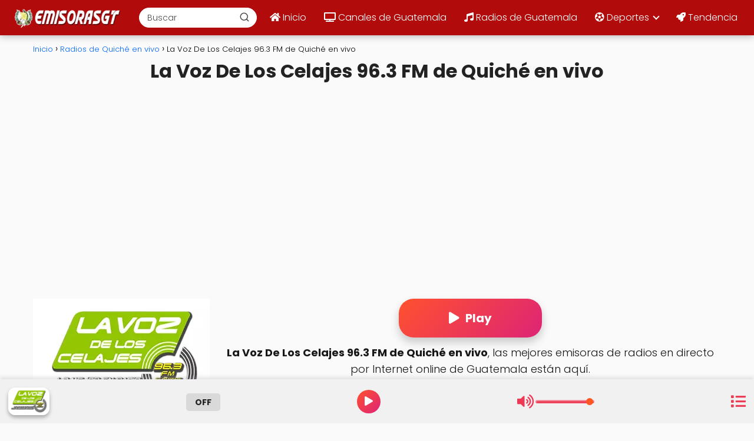

--- FILE ---
content_type: text/html; charset=UTF-8
request_url: https://emisorasgt.com/la-voz-de-los-celajes/
body_size: 28581
content:
<!DOCTYPE html><html lang="es" > <head> <meta charset="UTF-8"><meta name="viewport" content="width=device-width, initial-scale=1.0, maximum-scale=2.0"><meta name='robots' content='index, follow, max-image-preview:large, max-snippet:-1, max-video-preview:-1'/><link rel="dns-prefetch" href="https://www.googletagmanager.com"><link rel="preconnect" href="https://www.googletagmanager.com" crossorigin><link rel="preconnect" href="https://pagead2.googlesyndication.com" crossorigin><link rel="preconnect" href="https://googleads.g.doubleclick.net" crossorigin><link rel="preconnect" href="https://tpc.googlesyndication.com" crossorigin><link rel="preconnect" href="https://stats.g.doubleclick.net" crossorigin><link rel="preconnect" href="https://cm.g.doubleclick.net" crossorigin><link rel="preload" href="https://securepubads.g.doubleclick.net/tag/js/gpt.js" as="script"><script type="text/javascript" id="google_gtagjs-js-consent-mode-data-layer">/* <![CDATA[ */window.dataLayer = window.dataLayer || [];function gtag(){dataLayer.push(arguments);}gtag('consent', 'default', {"ad_personalization":"denied","ad_storage":"denied","ad_user_data":"denied","analytics_storage":"denied","functionality_storage":"denied","security_storage":"denied","personalization_storage":"denied","region":["AT","BE","BG","CH","CY","CZ","DE","DK","EE","ES","FI","FR","GB","GR","HR","HU","IE","IS","IT","LI","LT","LU","LV","MT","NL","NO","PL","PT","RO","SE","SI","SK"],"wait_for_update":500});window._googlesitekitConsentCategoryMap = {"statistics":["analytics_storage"],"marketing":["ad_storage","ad_user_data","ad_personalization"],"functional":["functionality_storage","security_storage"],"preferences":["personalization_storage"]};window._googlesitekitConsents = {"ad_personalization":"denied","ad_storage":"denied","ad_user_data":"denied","analytics_storage":"denied","functionality_storage":"denied","security_storage":"denied","personalization_storage":"denied","region":["AT","BE","BG","CH","CY","CZ","DE","DK","EE","ES","FI","FR","GB","GR","HR","HU","IE","IS","IT","LI","LT","LU","LV","MT","NL","NO","PL","PT","RO","SE","SI","SK"],"wait_for_update":500};/* ]]> */</script>  <title>La Voz De Los Celajes 96.3 FM de Quiché en vivo</title> <meta name="description" content="Radio La Voz De Los Celajes 96.3 FM en vivo y en directo de Quiché, Radios online Gratis de Guatemala, la mejor programación."/> <link rel="canonical" href="https://emisorasgt.com/la-voz-de-los-celajes/"/> <meta property="og:locale" content="es_ES"/> <meta property="og:type" content="article"/> <meta property="og:title" content="La Voz De Los Celajes 96.3 FM de Quiché en vivo"/> <meta property="og:description" content="Radio La Voz De Los Celajes 96.3 FM en vivo y en directo de Quiché, Radios online Gratis de Guatemala, la mejor programación."/> <meta property="og:url" content="https://emisorasgt.com/la-voz-de-los-celajes/"/> <meta property="og:site_name" content="EMISORAS GT"/> <meta property="article:publisher" content="https://facebook.com/emisorasgt/"/> <meta property="article:author" content="https://facebook.com/emisorasgt/"/> <meta property="article:published_time" content="2023-04-17T15:18:11+00:00"/> <meta property="article:modified_time" content="2025-11-21T23:39:01+00:00"/> <meta property="og:image" content="https://emisorasgt.com/wp-content/uploads/2023/04/radio-la-voz-de-los-cejajes-quiche.webp"/> <meta property="og:image:width" content="300"/> <meta property="og:image:height" content="200"/> <meta property="og:image:type" content="image/webp"/> <meta name="author" content="Emisoras GT"/> <meta name="twitter:card" content="summary_large_image"/> <meta name="twitter:label1" content="Escrito por"/> <meta name="twitter:data1" content="Emisoras GT"/> <meta name="twitter:label2" content="Tiempo de lectura"/> <meta name="twitter:data2" content="8 minutos"/> <script type="application/ld+json" class="yoast-schema-graph">{"@context":"https://schema.org","@graph":[{"@type":"Article","@id":"https://emisorasgt.com/la-voz-de-los-celajes/#article","isPartOf":{"@id":"https://emisorasgt.com/la-voz-de-los-celajes/"},"author":{"name":"Emisoras GT","@id":"https://emisorasgt.com/#/schema/person/d7c2c2e917c5501900d3f25126f9254f"},"headline":"La Voz De Los Celajes 96.3 FM de Quiché en vivo","datePublished":"2023-04-17T15:18:11+00:00","dateModified":"2025-11-21T23:39:01+00:00","mainEntityOfPage":{"@id":"https://emisorasgt.com/la-voz-de-los-celajes/"},"wordCount":1683,"publisher":{"@id":"https://emisorasgt.com/#/schema/person/d7c2c2e917c5501900d3f25126f9254f"},"image":{"@id":"https://emisorasgt.com/la-voz-de-los-celajes/#primaryimage"},"thumbnailUrl":"https://emisorasgt.com/wp-content/uploads/2023/04/radio-la-voz-de-los-cejajes-quiche.webp","keywords":["Radios de Quiché en vivo"],"articleSection":["Radios de Quiché en vivo"],"inLanguage":"es"},{"@type":"WebPage","@id":"https://emisorasgt.com/la-voz-de-los-celajes/","url":"https://emisorasgt.com/la-voz-de-los-celajes/","name":"La Voz De Los Celajes 96.3 FM de Quiché en vivo","isPartOf":{"@id":"https://emisorasgt.com/#website"},"primaryImageOfPage":{"@id":"https://emisorasgt.com/la-voz-de-los-celajes/#primaryimage"},"image":{"@id":"https://emisorasgt.com/la-voz-de-los-celajes/#primaryimage"},"thumbnailUrl":"https://emisorasgt.com/wp-content/uploads/2023/04/radio-la-voz-de-los-cejajes-quiche.webp","datePublished":"2023-04-17T15:18:11+00:00","dateModified":"2025-11-21T23:39:01+00:00","description":"Radio La Voz De Los Celajes 96.3 FM en vivo y en directo de Quiché, Radios online Gratis de Guatemala, la mejor programación.","inLanguage":"es","potentialAction":[{"@type":"ReadAction","target":["https://emisorasgt.com/la-voz-de-los-celajes/"]}]},{"@type":"ImageObject","inLanguage":"es","@id":"https://emisorasgt.com/la-voz-de-los-celajes/#primaryimage","url":"https://emisorasgt.com/wp-content/uploads/2023/04/radio-la-voz-de-los-cejajes-quiche.webp","contentUrl":"https://emisorasgt.com/wp-content/uploads/2023/04/radio-la-voz-de-los-cejajes-quiche.webp","width":300,"height":200,"caption":"Radio La Voz De Los Celajes 96.3 FM de Quiché en vivo, Online"},{"@type":"WebSite","@id":"https://emisorasgt.com/#website","url":"https://emisorasgt.com/","name":"Emisoras GT","description":"Emisoras de Radios y canales de televisión de Guatemala en vivo y online. Disfruta radio y TV en directo por Internet con la mejor programación nacional.","publisher":{"@id":"https://emisorasgt.com/#/schema/person/d7c2c2e917c5501900d3f25126f9254f"},"alternateName":"Radios y Canales tv de Guatemala","potentialAction":[{"@type":"SearchAction","target":{"@type":"EntryPoint","urlTemplate":"https://emisorasgt.com/?s={search_term_string}"},"query-input":{"@type":"PropertyValueSpecification","valueRequired":true,"valueName":"search_term_string"}}],"inLanguage":"es"},{"@type":["Person","Organization"],"@id":"https://emisorasgt.com/#/schema/person/d7c2c2e917c5501900d3f25126f9254f","name":"Emisoras GT","image":{"@type":"ImageObject","inLanguage":"es","@id":"https://emisorasgt.com/#/schema/person/image/","url":"https://emisorasgt.com/wp-content/uploads/2023/04/logo-512x512-borde.png","contentUrl":"https://emisorasgt.com/wp-content/uploads/2023/04/logo-512x512-borde.png","width":512,"height":512,"caption":"Emisoras GT"},"logo":{"@id":"https://emisorasgt.com/#/schema/person/image/"},"sameAs":["https://emisorasgt.com/","https://facebook.com/emisorasgt/"]}]}</script> <link rel='dns-prefetch' href='//www.googletagmanager.com'/><link rel='dns-prefetch' href='//emisorasgt.com'/><link rel='dns-prefetch' href='//pagead2.googlesyndication.com'/><link rel='preconnect' href='//emisorasgt.com'/><style id='wp-img-auto-sizes-contain-inline-css' type='text/css'>img:is([sizes=auto i],[sizes^="auto," i]){contain-intrinsic-size:3000px 1500px}/*# sourceURL=wp-img-auto-sizes-contain-inline-css */</style><link rel='stylesheet' id='wp-block-library-css' href='https://emisorasgt.com/wp-includes/css/dist/block-library/style.min.css?ver=6.9' type='text/css' media='all'/><style id='wp-block-cover-inline-css' type='text/css'>
.wp-block-cover,.wp-block-cover-image{align-items:center;background-position:50%;box-sizing:border-box;display:flex;justify-content:center;min-height:430px;overflow:hidden;overflow:clip;padding:1em;position:relative}.wp-block-cover .has-background-dim:not([class*=-background-color]),.wp-block-cover-image .has-background-dim:not([class*=-background-color]),.wp-block-cover-image.has-background-dim:not([class*=-background-color]),.wp-block-cover.has-background-dim:not([class*=-background-color]){background-color:#000}.wp-block-cover .has-background-dim.has-background-gradient,.wp-block-cover-image .has-background-dim.has-background-gradient{background-color:initial}.wp-block-cover-image.has-background-dim:before,.wp-block-cover.has-background-dim:before{background-color:inherit;content:""}.wp-block-cover .wp-block-cover__background,.wp-block-cover .wp-block-cover__gradient-background,.wp-block-cover-image .wp-block-cover__background,.wp-block-cover-image .wp-block-cover__gradient-background,.wp-block-cover-image.has-background-dim:not(.has-background-gradient):before,.wp-block-cover.has-background-dim:not(.has-background-gradient):before{bottom:0;left:0;opacity:.5;position:absolute;right:0;top:0}.wp-block-cover-image.has-background-dim.has-background-dim-10 .wp-block-cover__background,.wp-block-cover-image.has-background-dim.has-background-dim-10 .wp-block-cover__gradient-background,.wp-block-cover-image.has-background-dim.has-background-dim-10:not(.has-background-gradient):before,.wp-block-cover.has-background-dim.has-background-dim-10 .wp-block-cover__background,.wp-block-cover.has-background-dim.has-background-dim-10 .wp-block-cover__gradient-background,.wp-block-cover.has-background-dim.has-background-dim-10:not(.has-background-gradient):before{opacity:.1}.wp-block-cover-image.has-background-dim.has-background-dim-20 .wp-block-cover__background,.wp-block-cover-image.has-background-dim.has-background-dim-20 .wp-block-cover__gradient-background,.wp-block-cover-image.has-background-dim.has-background-dim-20:not(.has-background-gradient):before,.wp-block-cover.has-background-dim.has-background-dim-20 .wp-block-cover__background,.wp-block-cover.has-background-dim.has-background-dim-20 .wp-block-cover__gradient-background,.wp-block-cover.has-background-dim.has-background-dim-20:not(.has-background-gradient):before{opacity:.2}.wp-block-cover-image.has-background-dim.has-background-dim-30 .wp-block-cover__background,.wp-block-cover-image.has-background-dim.has-background-dim-30 .wp-block-cover__gradient-background,.wp-block-cover-image.has-background-dim.has-background-dim-30:not(.has-background-gradient):before,.wp-block-cover.has-background-dim.has-background-dim-30 .wp-block-cover__background,.wp-block-cover.has-background-dim.has-background-dim-30 .wp-block-cover__gradient-background,.wp-block-cover.has-background-dim.has-background-dim-30:not(.has-background-gradient):before{opacity:.3}.wp-block-cover-image.has-background-dim.has-background-dim-40 .wp-block-cover__background,.wp-block-cover-image.has-background-dim.has-background-dim-40 .wp-block-cover__gradient-background,.wp-block-cover-image.has-background-dim.has-background-dim-40:not(.has-background-gradient):before,.wp-block-cover.has-background-dim.has-background-dim-40 .wp-block-cover__background,.wp-block-cover.has-background-dim.has-background-dim-40 .wp-block-cover__gradient-background,.wp-block-cover.has-background-dim.has-background-dim-40:not(.has-background-gradient):before{opacity:.4}.wp-block-cover-image.has-background-dim.has-background-dim-50 .wp-block-cover__background,.wp-block-cover-image.has-background-dim.has-background-dim-50 .wp-block-cover__gradient-background,.wp-block-cover-image.has-background-dim.has-background-dim-50:not(.has-background-gradient):before,.wp-block-cover.has-background-dim.has-background-dim-50 .wp-block-cover__background,.wp-block-cover.has-background-dim.has-background-dim-50 .wp-block-cover__gradient-background,.wp-block-cover.has-background-dim.has-background-dim-50:not(.has-background-gradient):before{opacity:.5}.wp-block-cover-image.has-background-dim.has-background-dim-60 .wp-block-cover__background,.wp-block-cover-image.has-background-dim.has-background-dim-60 .wp-block-cover__gradient-background,.wp-block-cover-image.has-background-dim.has-background-dim-60:not(.has-background-gradient):before,.wp-block-cover.has-background-dim.has-background-dim-60 .wp-block-cover__background,.wp-block-cover.has-background-dim.has-background-dim-60 .wp-block-cover__gradient-background,.wp-block-cover.has-background-dim.has-background-dim-60:not(.has-background-gradient):before{opacity:.6}.wp-block-cover-image.has-background-dim.has-background-dim-70 .wp-block-cover__background,.wp-block-cover-image.has-background-dim.has-background-dim-70 .wp-block-cover__gradient-background,.wp-block-cover-image.has-background-dim.has-background-dim-70:not(.has-background-gradient):before,.wp-block-cover.has-background-dim.has-background-dim-70 .wp-block-cover__background,.wp-block-cover.has-background-dim.has-background-dim-70 .wp-block-cover__gradient-background,.wp-block-cover.has-background-dim.has-background-dim-70:not(.has-background-gradient):before{opacity:.7}.wp-block-cover-image.has-background-dim.has-background-dim-80 .wp-block-cover__background,.wp-block-cover-image.has-background-dim.has-background-dim-80 .wp-block-cover__gradient-background,.wp-block-cover-image.has-background-dim.has-background-dim-80:not(.has-background-gradient):before,.wp-block-cover.has-background-dim.has-background-dim-80 .wp-block-cover__background,.wp-block-cover.has-background-dim.has-background-dim-80 .wp-block-cover__gradient-background,.wp-block-cover.has-background-dim.has-background-dim-80:not(.has-background-gradient):before{opacity:.8}.wp-block-cover-image.has-background-dim.has-background-dim-90 .wp-block-cover__background,.wp-block-cover-image.has-background-dim.has-background-dim-90 .wp-block-cover__gradient-background,.wp-block-cover-image.has-background-dim.has-background-dim-90:not(.has-background-gradient):before,.wp-block-cover.has-background-dim.has-background-dim-90 .wp-block-cover__background,.wp-block-cover.has-background-dim.has-background-dim-90 .wp-block-cover__gradient-background,.wp-block-cover.has-background-dim.has-background-dim-90:not(.has-background-gradient):before{opacity:.9}.wp-block-cover-image.has-background-dim.has-background-dim-100 .wp-block-cover__background,.wp-block-cover-image.has-background-dim.has-background-dim-100 .wp-block-cover__gradient-background,.wp-block-cover-image.has-background-dim.has-background-dim-100:not(.has-background-gradient):before,.wp-block-cover.has-background-dim.has-background-dim-100 .wp-block-cover__background,.wp-block-cover.has-background-dim.has-background-dim-100 .wp-block-cover__gradient-background,.wp-block-cover.has-background-dim.has-background-dim-100:not(.has-background-gradient):before{opacity:1}.wp-block-cover .wp-block-cover__background.has-background-dim.has-background-dim-0,.wp-block-cover .wp-block-cover__gradient-background.has-background-dim.has-background-dim-0,.wp-block-cover-image .wp-block-cover__background.has-background-dim.has-background-dim-0,.wp-block-cover-image .wp-block-cover__gradient-background.has-background-dim.has-background-dim-0{opacity:0}.wp-block-cover .wp-block-cover__background.has-background-dim.has-background-dim-10,.wp-block-cover .wp-block-cover__gradient-background.has-background-dim.has-background-dim-10,.wp-block-cover-image .wp-block-cover__background.has-background-dim.has-background-dim-10,.wp-block-cover-image .wp-block-cover__gradient-background.has-background-dim.has-background-dim-10{opacity:.1}.wp-block-cover .wp-block-cover__background.has-background-dim.has-background-dim-20,.wp-block-cover .wp-block-cover__gradient-background.has-background-dim.has-background-dim-20,.wp-block-cover-image .wp-block-cover__background.has-background-dim.has-background-dim-20,.wp-block-cover-image .wp-block-cover__gradient-background.has-background-dim.has-background-dim-20{opacity:.2}.wp-block-cover .wp-block-cover__background.has-background-dim.has-background-dim-30,.wp-block-cover .wp-block-cover__gradient-background.has-background-dim.has-background-dim-30,.wp-block-cover-image .wp-block-cover__background.has-background-dim.has-background-dim-30,.wp-block-cover-image .wp-block-cover__gradient-background.has-background-dim.has-background-dim-30{opacity:.3}.wp-block-cover .wp-block-cover__background.has-background-dim.has-background-dim-40,.wp-block-cover .wp-block-cover__gradient-background.has-background-dim.has-background-dim-40,.wp-block-cover-image .wp-block-cover__background.has-background-dim.has-background-dim-40,.wp-block-cover-image .wp-block-cover__gradient-background.has-background-dim.has-background-dim-40{opacity:.4}.wp-block-cover .wp-block-cover__background.has-background-dim.has-background-dim-50,.wp-block-cover .wp-block-cover__gradient-background.has-background-dim.has-background-dim-50,.wp-block-cover-image .wp-block-cover__background.has-background-dim.has-background-dim-50,.wp-block-cover-image .wp-block-cover__gradient-background.has-background-dim.has-background-dim-50{opacity:.5}.wp-block-cover .wp-block-cover__background.has-background-dim.has-background-dim-60,.wp-block-cover .wp-block-cover__gradient-background.has-background-dim.has-background-dim-60,.wp-block-cover-image .wp-block-cover__background.has-background-dim.has-background-dim-60,.wp-block-cover-image .wp-block-cover__gradient-background.has-background-dim.has-background-dim-60{opacity:.6}.wp-block-cover .wp-block-cover__background.has-background-dim.has-background-dim-70,.wp-block-cover .wp-block-cover__gradient-background.has-background-dim.has-background-dim-70,.wp-block-cover-image .wp-block-cover__background.has-background-dim.has-background-dim-70,.wp-block-cover-image .wp-block-cover__gradient-background.has-background-dim.has-background-dim-70{opacity:.7}.wp-block-cover .wp-block-cover__background.has-background-dim.has-background-dim-80,.wp-block-cover .wp-block-cover__gradient-background.has-background-dim.has-background-dim-80,.wp-block-cover-image .wp-block-cover__background.has-background-dim.has-background-dim-80,.wp-block-cover-image .wp-block-cover__gradient-background.has-background-dim.has-background-dim-80{opacity:.8}.wp-block-cover .wp-block-cover__background.has-background-dim.has-background-dim-90,.wp-block-cover .wp-block-cover__gradient-background.has-background-dim.has-background-dim-90,.wp-block-cover-image .wp-block-cover__background.has-background-dim.has-background-dim-90,.wp-block-cover-image .wp-block-cover__gradient-background.has-background-dim.has-background-dim-90{opacity:.9}.wp-block-cover .wp-block-cover__background.has-background-dim.has-background-dim-100,.wp-block-cover .wp-block-cover__gradient-background.has-background-dim.has-background-dim-100,.wp-block-cover-image .wp-block-cover__background.has-background-dim.has-background-dim-100,.wp-block-cover-image .wp-block-cover__gradient-background.has-background-dim.has-background-dim-100{opacity:1}.wp-block-cover-image.alignleft,.wp-block-cover-image.alignright,.wp-block-cover.alignleft,.wp-block-cover.alignright{max-width:420px;width:100%}.wp-block-cover-image.aligncenter,.wp-block-cover-image.alignleft,.wp-block-cover-image.alignright,.wp-block-cover.aligncenter,.wp-block-cover.alignleft,.wp-block-cover.alignright{display:flex}.wp-block-cover .wp-block-cover__inner-container,.wp-block-cover-image .wp-block-cover__inner-container{color:inherit;position:relative;width:100%}.wp-block-cover-image.is-position-top-left,.wp-block-cover.is-position-top-left{align-items:flex-start;justify-content:flex-start}.wp-block-cover-image.is-position-top-center,.wp-block-cover.is-position-top-center{align-items:flex-start;justify-content:center}.wp-block-cover-image.is-position-top-right,.wp-block-cover.is-position-top-right{align-items:flex-start;justify-content:flex-end}.wp-block-cover-image.is-position-center-left,.wp-block-cover.is-position-center-left{align-items:center;justify-content:flex-start}.wp-block-cover-image.is-position-center-center,.wp-block-cover.is-position-center-center{align-items:center;justify-content:center}.wp-block-cover-image.is-position-center-right,.wp-block-cover.is-position-center-right{align-items:center;justify-content:flex-end}.wp-block-cover-image.is-position-bottom-left,.wp-block-cover.is-position-bottom-left{align-items:flex-end;justify-content:flex-start}.wp-block-cover-image.is-position-bottom-center,.wp-block-cover.is-position-bottom-center{align-items:flex-end;justify-content:center}.wp-block-cover-image.is-position-bottom-right,.wp-block-cover.is-position-bottom-right{align-items:flex-end;justify-content:flex-end}.wp-block-cover-image.has-custom-content-position.has-custom-content-position .wp-block-cover__inner-container,.wp-block-cover.has-custom-content-position.has-custom-content-position .wp-block-cover__inner-container{margin:0}.wp-block-cover-image.has-custom-content-position.has-custom-content-position.is-position-bottom-left .wp-block-cover__inner-container,.wp-block-cover-image.has-custom-content-position.has-custom-content-position.is-position-bottom-right .wp-block-cover__inner-container,.wp-block-cover-image.has-custom-content-position.has-custom-content-position.is-position-center-left .wp-block-cover__inner-container,.wp-block-cover-image.has-custom-content-position.has-custom-content-position.is-position-center-right .wp-block-cover__inner-container,.wp-block-cover-image.has-custom-content-position.has-custom-content-position.is-position-top-left .wp-block-cover__inner-container,.wp-block-cover-image.has-custom-content-position.has-custom-content-position.is-position-top-right .wp-block-cover__inner-container,.wp-block-cover.has-custom-content-position.has-custom-content-position.is-position-bottom-left .wp-block-cover__inner-container,.wp-block-cover.has-custom-content-position.has-custom-content-position.is-position-bottom-right .wp-block-cover__inner-container,.wp-block-cover.has-custom-content-position.has-custom-content-position.is-position-center-left .wp-block-cover__inner-container,.wp-block-cover.has-custom-content-position.has-custom-content-position.is-position-center-right .wp-block-cover__inner-container,.wp-block-cover.has-custom-content-position.has-custom-content-position.is-position-top-left .wp-block-cover__inner-container,.wp-block-cover.has-custom-content-position.has-custom-content-position.is-position-top-right .wp-block-cover__inner-container{margin:0;width:auto}.wp-block-cover .wp-block-cover__image-background,.wp-block-cover video.wp-block-cover__video-background,.wp-block-cover-image .wp-block-cover__image-background,.wp-block-cover-image video.wp-block-cover__video-background{border:none;bottom:0;box-shadow:none;height:100%;left:0;margin:0;max-height:none;max-width:none;object-fit:cover;outline:none;padding:0;position:absolute;right:0;top:0;width:100%}.wp-block-cover-image.has-parallax,.wp-block-cover.has-parallax,.wp-block-cover__image-background.has-parallax,video.wp-block-cover__video-background.has-parallax{background-attachment:fixed;background-repeat:no-repeat;background-size:cover}@supports (-webkit-touch-callout:inherit){.wp-block-cover-image.has-parallax,.wp-block-cover.has-parallax,.wp-block-cover__image-background.has-parallax,video.wp-block-cover__video-background.has-parallax{background-attachment:scroll}}@media (prefers-reduced-motion:reduce){.wp-block-cover-image.has-parallax,.wp-block-cover.has-parallax,.wp-block-cover__image-background.has-parallax,video.wp-block-cover__video-background.has-parallax{background-attachment:scroll}}.wp-block-cover-image.is-repeated,.wp-block-cover.is-repeated,.wp-block-cover__image-background.is-repeated,video.wp-block-cover__video-background.is-repeated{background-repeat:repeat;background-size:auto}.wp-block-cover-image-text,.wp-block-cover-image-text a,.wp-block-cover-image-text a:active,.wp-block-cover-image-text a:focus,.wp-block-cover-image-text a:hover,.wp-block-cover-text,.wp-block-cover-text a,.wp-block-cover-text a:active,.wp-block-cover-text a:focus,.wp-block-cover-text a:hover,section.wp-block-cover-image h2,section.wp-block-cover-image h2 a,section.wp-block-cover-image h2 a:active,section.wp-block-cover-image h2 a:focus,section.wp-block-cover-image h2 a:hover{color:#fff}.wp-block-cover-image .wp-block-cover.has-left-content{justify-content:flex-start}.wp-block-cover-image .wp-block-cover.has-right-content{justify-content:flex-end}.wp-block-cover-image.has-left-content .wp-block-cover-image-text,.wp-block-cover.has-left-content .wp-block-cover-text,section.wp-block-cover-image.has-left-content>h2{margin-left:0;text-align:left}.wp-block-cover-image.has-right-content .wp-block-cover-image-text,.wp-block-cover.has-right-content .wp-block-cover-text,section.wp-block-cover-image.has-right-content>h2{margin-right:0;text-align:right}.wp-block-cover .wp-block-cover-text,.wp-block-cover-image .wp-block-cover-image-text,section.wp-block-cover-image>h2{font-size:2em;line-height:1.25;margin-bottom:0;max-width:840px;padding:.44em;text-align:center;z-index:1}:where(.wp-block-cover-image:not(.has-text-color)),:where(.wp-block-cover:not(.has-text-color)){color:#fff}:where(.wp-block-cover-image.is-light:not(.has-text-color)),:where(.wp-block-cover.is-light:not(.has-text-color)){color:#000}:root :where(.wp-block-cover h1:not(.has-text-color)),:root :where(.wp-block-cover h2:not(.has-text-color)),:root :where(.wp-block-cover h3:not(.has-text-color)),:root :where(.wp-block-cover h4:not(.has-text-color)),:root :where(.wp-block-cover h5:not(.has-text-color)),:root :where(.wp-block-cover h6:not(.has-text-color)),:root :where(.wp-block-cover p:not(.has-text-color)){color:inherit}body:not(.editor-styles-wrapper) .wp-block-cover:not(.wp-block-cover:has(.wp-block-cover__background+.wp-block-cover__inner-container)) .wp-block-cover__image-background,body:not(.editor-styles-wrapper) .wp-block-cover:not(.wp-block-cover:has(.wp-block-cover__background+.wp-block-cover__inner-container)) .wp-block-cover__video-background{z-index:0}body:not(.editor-styles-wrapper) .wp-block-cover:not(.wp-block-cover:has(.wp-block-cover__background+.wp-block-cover__inner-container)) .wp-block-cover__background,body:not(.editor-styles-wrapper) .wp-block-cover:not(.wp-block-cover:has(.wp-block-cover__background+.wp-block-cover__inner-container)) .wp-block-cover__gradient-background,body:not(.editor-styles-wrapper) .wp-block-cover:not(.wp-block-cover:has(.wp-block-cover__background+.wp-block-cover__inner-container)) .wp-block-cover__inner-container,body:not(.editor-styles-wrapper) .wp-block-cover:not(.wp-block-cover:has(.wp-block-cover__background+.wp-block-cover__inner-container)).has-background-dim:not(.has-background-gradient):before{z-index:1}.has-modal-open body:not(.editor-styles-wrapper) .wp-block-cover:not(.wp-block-cover:has(.wp-block-cover__background+.wp-block-cover__inner-container)) .wp-block-cover__inner-container{z-index:auto}
/*# sourceURL=https://emisorasgt.com/wp-includes/blocks/cover/style.min.css */
</style>
<style id='wp-block-heading-inline-css' type='text/css'>
h1:where(.wp-block-heading).has-background,h2:where(.wp-block-heading).has-background,h3:where(.wp-block-heading).has-background,h4:where(.wp-block-heading).has-background,h5:where(.wp-block-heading).has-background,h6:where(.wp-block-heading).has-background{padding:1.25em 2.375em}h1.has-text-align-left[style*=writing-mode]:where([style*=vertical-lr]),h1.has-text-align-right[style*=writing-mode]:where([style*=vertical-rl]),h2.has-text-align-left[style*=writing-mode]:where([style*=vertical-lr]),h2.has-text-align-right[style*=writing-mode]:where([style*=vertical-rl]),h3.has-text-align-left[style*=writing-mode]:where([style*=vertical-lr]),h3.has-text-align-right[style*=writing-mode]:where([style*=vertical-rl]),h4.has-text-align-left[style*=writing-mode]:where([style*=vertical-lr]),h4.has-text-align-right[style*=writing-mode]:where([style*=vertical-rl]),h5.has-text-align-left[style*=writing-mode]:where([style*=vertical-lr]),h5.has-text-align-right[style*=writing-mode]:where([style*=vertical-rl]),h6.has-text-align-left[style*=writing-mode]:where([style*=vertical-lr]),h6.has-text-align-right[style*=writing-mode]:where([style*=vertical-rl]){rotate:180deg}
/*# sourceURL=https://emisorasgt.com/wp-includes/blocks/heading/style.min.css */
</style>
<style id='wp-block-columns-inline-css' type='text/css'>
.wp-block-columns{box-sizing:border-box;display:flex;flex-wrap:wrap!important}@media (min-width:782px){.wp-block-columns{flex-wrap:nowrap!important}}.wp-block-columns{align-items:normal!important}.wp-block-columns.are-vertically-aligned-top{align-items:flex-start}.wp-block-columns.are-vertically-aligned-center{align-items:center}.wp-block-columns.are-vertically-aligned-bottom{align-items:flex-end}@media (max-width:781px){.wp-block-columns:not(.is-not-stacked-on-mobile)>.wp-block-column{flex-basis:100%!important}}@media (min-width:782px){.wp-block-columns:not(.is-not-stacked-on-mobile)>.wp-block-column{flex-basis:0;flex-grow:1}.wp-block-columns:not(.is-not-stacked-on-mobile)>.wp-block-column[style*=flex-basis]{flex-grow:0}}.wp-block-columns.is-not-stacked-on-mobile{flex-wrap:nowrap!important}.wp-block-columns.is-not-stacked-on-mobile>.wp-block-column{flex-basis:0;flex-grow:1}.wp-block-columns.is-not-stacked-on-mobile>.wp-block-column[style*=flex-basis]{flex-grow:0}:where(.wp-block-columns){margin-bottom:1.75em}:where(.wp-block-columns.has-background){padding:1.25em 2.375em}.wp-block-column{flex-grow:1;min-width:0;overflow-wrap:break-word;word-break:break-word}.wp-block-column.is-vertically-aligned-top{align-self:flex-start}.wp-block-column.is-vertically-aligned-center{align-self:center}.wp-block-column.is-vertically-aligned-bottom{align-self:flex-end}.wp-block-column.is-vertically-aligned-stretch{align-self:stretch}.wp-block-column.is-vertically-aligned-bottom,.wp-block-column.is-vertically-aligned-center,.wp-block-column.is-vertically-aligned-top{width:100%}
/*# sourceURL=https://emisorasgt.com/wp-includes/blocks/columns/style.min.css */
</style>
<style id='wp-block-group-inline-css' type='text/css'>
.wp-block-group{box-sizing:border-box}:where(.wp-block-group.wp-block-group-is-layout-constrained){position:relative}
/*# sourceURL=https://emisorasgt.com/wp-includes/blocks/group/style.min.css */
</style>
<style id='wp-block-paragraph-inline-css' type='text/css'>
.is-small-text{font-size:.875em}.is-regular-text{font-size:1em}.is-large-text{font-size:2.25em}.is-larger-text{font-size:3em}.has-drop-cap:not(:focus):first-letter{float:left;font-size:8.4em;font-style:normal;font-weight:100;line-height:.68;margin:.05em .1em 0 0;text-transform:uppercase}body.rtl .has-drop-cap:not(:focus):first-letter{float:none;margin-left:.1em}p.has-drop-cap.has-background{overflow:hidden}:root :where(p.has-background){padding:1.25em 2.375em}:where(p.has-text-color:not(.has-link-color)) a{color:inherit}p.has-text-align-left[style*="writing-mode:vertical-lr"],p.has-text-align-right[style*="writing-mode:vertical-rl"]{rotate:180deg}
/*# sourceURL=https://emisorasgt.com/wp-includes/blocks/paragraph/style.min.css */
</style>
<style id='global-styles-inline-css' type='text/css'>
:root{--wp--preset--aspect-ratio--square: 1;--wp--preset--aspect-ratio--4-3: 4/3;--wp--preset--aspect-ratio--3-4: 3/4;--wp--preset--aspect-ratio--3-2: 3/2;--wp--preset--aspect-ratio--2-3: 2/3;--wp--preset--aspect-ratio--16-9: 16/9;--wp--preset--aspect-ratio--9-16: 9/16;--wp--preset--color--black: #000000;--wp--preset--color--cyan-bluish-gray: #abb8c3;--wp--preset--color--white: #ffffff;--wp--preset--color--pale-pink: #f78da7;--wp--preset--color--vivid-red: #cf2e2e;--wp--preset--color--luminous-vivid-orange: #ff6900;--wp--preset--color--luminous-vivid-amber: #fcb900;--wp--preset--color--light-green-cyan: #7bdcb5;--wp--preset--color--vivid-green-cyan: #00d084;--wp--preset--color--pale-cyan-blue: #8ed1fc;--wp--preset--color--vivid-cyan-blue: #0693e3;--wp--preset--color--vivid-purple: #9b51e0;--wp--preset--gradient--vivid-cyan-blue-to-vivid-purple: linear-gradient(135deg,rgb(6,147,227) 0%,rgb(155,81,224) 100%);--wp--preset--gradient--light-green-cyan-to-vivid-green-cyan: linear-gradient(135deg,rgb(122,220,180) 0%,rgb(0,208,130) 100%);--wp--preset--gradient--luminous-vivid-amber-to-luminous-vivid-orange: linear-gradient(135deg,rgb(252,185,0) 0%,rgb(255,105,0) 100%);--wp--preset--gradient--luminous-vivid-orange-to-vivid-red: linear-gradient(135deg,rgb(255,105,0) 0%,rgb(207,46,46) 100%);--wp--preset--gradient--very-light-gray-to-cyan-bluish-gray: linear-gradient(135deg,rgb(238,238,238) 0%,rgb(169,184,195) 100%);--wp--preset--gradient--cool-to-warm-spectrum: linear-gradient(135deg,rgb(74,234,220) 0%,rgb(151,120,209) 20%,rgb(207,42,186) 40%,rgb(238,44,130) 60%,rgb(251,105,98) 80%,rgb(254,248,76) 100%);--wp--preset--gradient--blush-light-purple: linear-gradient(135deg,rgb(255,206,236) 0%,rgb(152,150,240) 100%);--wp--preset--gradient--blush-bordeaux: linear-gradient(135deg,rgb(254,205,165) 0%,rgb(254,45,45) 50%,rgb(107,0,62) 100%);--wp--preset--gradient--luminous-dusk: linear-gradient(135deg,rgb(255,203,112) 0%,rgb(199,81,192) 50%,rgb(65,88,208) 100%);--wp--preset--gradient--pale-ocean: linear-gradient(135deg,rgb(255,245,203) 0%,rgb(182,227,212) 50%,rgb(51,167,181) 100%);--wp--preset--gradient--electric-grass: linear-gradient(135deg,rgb(202,248,128) 0%,rgb(113,206,126) 100%);--wp--preset--gradient--midnight: linear-gradient(135deg,rgb(2,3,129) 0%,rgb(40,116,252) 100%);--wp--preset--font-size--small: 13px;--wp--preset--font-size--medium: 20px;--wp--preset--font-size--large: 36px;--wp--preset--font-size--x-large: 42px;--wp--preset--spacing--20: 0.44rem;--wp--preset--spacing--30: 0.67rem;--wp--preset--spacing--40: 1rem;--wp--preset--spacing--50: 1.5rem;--wp--preset--spacing--60: 2.25rem;--wp--preset--spacing--70: 3.38rem;--wp--preset--spacing--80: 5.06rem;--wp--preset--shadow--natural: 6px 6px 9px rgba(0, 0, 0, 0.2);--wp--preset--shadow--deep: 12px 12px 50px rgba(0, 0, 0, 0.4);--wp--preset--shadow--sharp: 6px 6px 0px rgba(0, 0, 0, 0.2);--wp--preset--shadow--outlined: 6px 6px 0px -3px rgb(255, 255, 255), 6px 6px rgb(0, 0, 0);--wp--preset--shadow--crisp: 6px 6px 0px rgb(0, 0, 0);}:where(.is-layout-flex){gap: 0.5em;}:where(.is-layout-grid){gap: 0.5em;}body .is-layout-flex{display: flex;}.is-layout-flex{flex-wrap: wrap;align-items: center;}.is-layout-flex > :is(*, div){margin: 0;}body .is-layout-grid{display: grid;}.is-layout-grid > :is(*, div){margin: 0;}:where(.wp-block-columns.is-layout-flex){gap: 2em;}:where(.wp-block-columns.is-layout-grid){gap: 2em;}:where(.wp-block-post-template.is-layout-flex){gap: 1.25em;}:where(.wp-block-post-template.is-layout-grid){gap: 1.25em;}.has-black-color{color: var(--wp--preset--color--black) !important;}.has-cyan-bluish-gray-color{color: var(--wp--preset--color--cyan-bluish-gray) !important;}.has-white-color{color: var(--wp--preset--color--white) !important;}.has-pale-pink-color{color: var(--wp--preset--color--pale-pink) !important;}.has-vivid-red-color{color: var(--wp--preset--color--vivid-red) !important;}.has-luminous-vivid-orange-color{color: var(--wp--preset--color--luminous-vivid-orange) !important;}.has-luminous-vivid-amber-color{color: var(--wp--preset--color--luminous-vivid-amber) !important;}.has-light-green-cyan-color{color: var(--wp--preset--color--light-green-cyan) !important;}.has-vivid-green-cyan-color{color: var(--wp--preset--color--vivid-green-cyan) !important;}.has-pale-cyan-blue-color{color: var(--wp--preset--color--pale-cyan-blue) !important;}.has-vivid-cyan-blue-color{color: var(--wp--preset--color--vivid-cyan-blue) !important;}.has-vivid-purple-color{color: var(--wp--preset--color--vivid-purple) !important;}.has-black-background-color{background-color: var(--wp--preset--color--black) !important;}.has-cyan-bluish-gray-background-color{background-color: var(--wp--preset--color--cyan-bluish-gray) !important;}.has-white-background-color{background-color: var(--wp--preset--color--white) !important;}.has-pale-pink-background-color{background-color: var(--wp--preset--color--pale-pink) !important;}.has-vivid-red-background-color{background-color: var(--wp--preset--color--vivid-red) !important;}.has-luminous-vivid-orange-background-color{background-color: var(--wp--preset--color--luminous-vivid-orange) !important;}.has-luminous-vivid-amber-background-color{background-color: var(--wp--preset--color--luminous-vivid-amber) !important;}.has-light-green-cyan-background-color{background-color: var(--wp--preset--color--light-green-cyan) !important;}.has-vivid-green-cyan-background-color{background-color: var(--wp--preset--color--vivid-green-cyan) !important;}.has-pale-cyan-blue-background-color{background-color: var(--wp--preset--color--pale-cyan-blue) !important;}.has-vivid-cyan-blue-background-color{background-color: var(--wp--preset--color--vivid-cyan-blue) !important;}.has-vivid-purple-background-color{background-color: var(--wp--preset--color--vivid-purple) !important;}.has-black-border-color{border-color: var(--wp--preset--color--black) !important;}.has-cyan-bluish-gray-border-color{border-color: var(--wp--preset--color--cyan-bluish-gray) !important;}.has-white-border-color{border-color: var(--wp--preset--color--white) !important;}.has-pale-pink-border-color{border-color: var(--wp--preset--color--pale-pink) !important;}.has-vivid-red-border-color{border-color: var(--wp--preset--color--vivid-red) !important;}.has-luminous-vivid-orange-border-color{border-color: var(--wp--preset--color--luminous-vivid-orange) !important;}.has-luminous-vivid-amber-border-color{border-color: var(--wp--preset--color--luminous-vivid-amber) !important;}.has-light-green-cyan-border-color{border-color: var(--wp--preset--color--light-green-cyan) !important;}.has-vivid-green-cyan-border-color{border-color: var(--wp--preset--color--vivid-green-cyan) !important;}.has-pale-cyan-blue-border-color{border-color: var(--wp--preset--color--pale-cyan-blue) !important;}.has-vivid-cyan-blue-border-color{border-color: var(--wp--preset--color--vivid-cyan-blue) !important;}.has-vivid-purple-border-color{border-color: var(--wp--preset--color--vivid-purple) !important;}.has-vivid-cyan-blue-to-vivid-purple-gradient-background{background: var(--wp--preset--gradient--vivid-cyan-blue-to-vivid-purple) !important;}.has-light-green-cyan-to-vivid-green-cyan-gradient-background{background: var(--wp--preset--gradient--light-green-cyan-to-vivid-green-cyan) !important;}.has-luminous-vivid-amber-to-luminous-vivid-orange-gradient-background{background: var(--wp--preset--gradient--luminous-vivid-amber-to-luminous-vivid-orange) !important;}.has-luminous-vivid-orange-to-vivid-red-gradient-background{background: var(--wp--preset--gradient--luminous-vivid-orange-to-vivid-red) !important;}.has-very-light-gray-to-cyan-bluish-gray-gradient-background{background: var(--wp--preset--gradient--very-light-gray-to-cyan-bluish-gray) !important;}.has-cool-to-warm-spectrum-gradient-background{background: var(--wp--preset--gradient--cool-to-warm-spectrum) !important;}.has-blush-light-purple-gradient-background{background: var(--wp--preset--gradient--blush-light-purple) !important;}.has-blush-bordeaux-gradient-background{background: var(--wp--preset--gradient--blush-bordeaux) !important;}.has-luminous-dusk-gradient-background{background: var(--wp--preset--gradient--luminous-dusk) !important;}.has-pale-ocean-gradient-background{background: var(--wp--preset--gradient--pale-ocean) !important;}.has-electric-grass-gradient-background{background: var(--wp--preset--gradient--electric-grass) !important;}.has-midnight-gradient-background{background: var(--wp--preset--gradient--midnight) !important;}.has-small-font-size{font-size: var(--wp--preset--font-size--small) !important;}.has-medium-font-size{font-size: var(--wp--preset--font-size--medium) !important;}.has-large-font-size{font-size: var(--wp--preset--font-size--large) !important;}.has-x-large-font-size{font-size: var(--wp--preset--font-size--x-large) !important;}
:where(.wp-block-columns.is-layout-flex){gap: 2em;}:where(.wp-block-columns.is-layout-grid){gap: 2em;}
/*# sourceURL=global-styles-inline-css */
</style>
<style id='core-block-supports-inline-css' type='text/css'>
.wp-elements-c0ec22f95ea99d47d4eb7deba6fef2be a:where(:not(.wp-element-button)){color:var(--wp--preset--color--white);}.wp-elements-ba0c6099bd2552ef0259c443597a5967 a:where(:not(.wp-element-button)){color:var(--wp--preset--color--black);}.wp-container-core-group-is-layout-8dbf8d71{flex-wrap:nowrap;justify-content:center;}.wp-container-core-columns-is-layout-829b1d53{flex-wrap:nowrap;}.wp-elements-ecedf69c2c7dc58feba0d64529bc6df7 a:where(:not(.wp-element-button)){color:var(--wp--preset--color--black);}
/*# sourceURL=core-block-supports-inline-css */
</style>
<style id='classic-theme-styles-inline-css' type='text/css'>/*! This file is auto-generated */.wp-block-button__link{color:#fff;background-color:#32373c;border-radius:9999px;box-shadow:none;text-decoration:none;padding:calc(.667em + 2px) calc(1.333em + 2px);font-size:1.125em}.wp-block-file__button{background:#32373c;color:#fff;text-decoration:none}/*# sourceURL=/wp-includes/css/classic-themes.min.css */</style><link rel='stylesheet' id='asap-style-css' href='https://emisorasgt.com/wp-content/themes/asap/assets/css/main.min.css?ver=04280925' type='text/css' media='all'/><style id='asap-style-inline-css' type='text/css'>body {font-family: 'Poppins', sans-serif !important;background: #fafafa;font-weight: 300 !important;}h1,h2,h3,h4,h5,h6 {font-family: 'Poppins', sans-serif !important;font-weight: 700;line-height: 1.3;}h1 {color:#222222}h2,h5,h6{color:#181818}h3{color:#181818}h4{color:#181818}.home-categories .article-loop:hover h3,.home-categories .article-loop:hover p {color:#181818 !important;}.grid-container .grid-item h2 {font-family: 'Poppins', sans-serif !important;font-weight: 700;font-size: 25px !important;line-height: 1.3;}.design-3 .grid-container .grid-item h2,.design-3 .grid-container .grid-item h2 {font-size: 25px !important;}.home-categories h2 {font-family: 'Poppins', sans-serif !important;font-weight: 700;font-size: calc(25px - 4px) !important;line-height: 1.3;}.home-categories .featured-post h3 {font-family: 'Poppins', sans-serif !important;font-weight: 700 !important;font-size: 25px !important;line-height: 1.3;}.home-categories .article-loop h3,.home-categories .regular-post h3 {font-family: 'Poppins', sans-serif !important;font-weight: 700 !important;}.home-categories .regular-post h3 {font-size: calc(18px - 1px) !important;}.home-categories .article-loop h3,.design-3 .home-categories .regular-post h3 {font-size: 18px !important;}.article-loop p,.article-loop h2,.article-loop h3,.article-loop h4,.article-loop span.entry-title, .related-posts p,.last-post-sidebar p,.woocommerce-loop-product__title {font-family: 'Poppins', sans-serif !important;font-size: 18px !important;font-weight: 700 !important;}.article-loop-featured p,.article-loop-featured h2,.article-loop-featured h3 {font-family: 'Poppins', sans-serif !important;font-size: 18px !important;font-weight: bold !important;}.article-loop .show-extract p,.article-loop .show-extract span {font-family: 'Poppins', sans-serif !important;font-weight: 300 !important;}.home-categories .content-area .show-extract p {font-size: calc(18px - 2px) !important;}a {color: #0066ff;}.the-content .post-index span,.des-category .post-index span {font-size:18px;}.the-content .post-index li,.the-content .post-index a,.des-category .post-index li,.des-category .post-index a,.comment-respond > p > span > a,.asap-pros-cons-title span,.asap-pros-cons ul li span,.woocommerce #reviews #comments ol.commentlist li .comment-text p,.woocommerce #review_form #respond p,.woocommerce .comment-reply-title,.woocommerce form .form-row label, .woocommerce-page form .form-row label {font-size: calc(18px - 2px);}.content-tags a,.tagcloud a {border:1px solid #0066ff;}.content-tags a:hover,.tagcloud a:hover {color: #0066ff99;}p,.the-content ul li,.the-content ol li,.content-wc ul li.content-wc ol li {color: #181818;font-size: 18px;line-height: 1.6;}.comment-author cite,.primary-sidebar ul li a,.woocommerce ul.products li.product .price,span.asap-author,.content-cluster .show-extract span,.home-categories h2 a {color: #181818;}.comment-body p,#commentform input,#commentform textarea{font-size: calc(18px - 2px);}.social-title,.primary-sidebar ul li a {font-size: calc(18px - 3px);}.breadcrumb a,.breadcrumb span,.woocommerce .woocommerce-breadcrumb {font-size: calc(18px - 5px);}.content-footer p,.content-footer li,.content-footer .widget-bottom-area,.search-header input:not([type=submit]):not([type=radio]):not([type=checkbox]):not([type=file]) {font-size: calc(18px - 4px) !important;}.search-header input:not([type=submit]):not([type=radio]):not([type=checkbox]):not([type=file]) {border:1px solid #FFFFFF26 !important;}h1 {font-size: 32px;}.archive .content-loop h1 {font-size: calc(32px - 2px);}.asap-hero h1 {font-size: 30px;}h2 {font-size: 24px;}h3 {font-size: 20px;}h4 {font-size: 19px;}.site-header,#cookiesbox {background: #b20b0b;}.site-header-wc a span.count-number {border:1px solid #FFFFFF;}.content-footer {background: #1a1a1a;}.comment-respond > p,.area-comentarios ol > p,.error404 .content-loop p + p,.search .content-loop .search-home + p {border-bottom:1px solid #ee0000}.home-categories h2:after,.toc-rapida__item.is-active::before {background: #ee0000}.pagination a,.nav-links a,.woocommerce #respond input#submit,.woocommerce a.button, .woocommerce button.button,.woocommerce input.button,.woocommerce #respond input#submit.alt,.woocommerce a.button.alt,.woocommerce button.button.alt,.woocommerce input.button.alt,.wpcf7-form input.wpcf7-submit,.woocommerce-pagination .page-numbers a,.woocommerce-pagination .page-numbers span {background: #ee0000;color: #FFFFFF !important;}.woocommerce div.product .woocommerce-tabs ul.tabs li.active {border-bottom: 2px solid #ee0000;}.pagination a:hover,.nav-links a:hover,.woocommerce-pagination .page-numbers a:hover,.woocommerce-pagination .page-numbers span:hover {background: #ee0000B3;}.woocommerce-pagination .page-numbers .current {background: #fafafa;color: #181818 !important;}.article-loop a span.entry-title{color:#181818 !important;}.article-loop a:hover p,.article-loop a:hover h2,.article-loop a:hover h3,.article-loop a:hover span.entry-title,.home-categories-h2 h2 a:hover {color: #0066ff !important;}.article-loop.custom-links a:hover span.entry-title,.asap-loop-horizontal .article-loop a:hover span.entry-title {color: #181818 !important;}#commentform input,#commentform textarea {border: 2px solid #ee0000;font-weight: 300 !important;}.content-loop,.content-loop-design {max-width: 1280px;}.site-header-content,.site-header-content-top {max-width: 1280px;}.content-footer {max-width: calc(1280px - 32px); }.content-footer-social {background: #1a1a1a1A;}.content-single {max-width: 1200px;}.content-page {max-width: 1200px;}.content-wc {max-width: 980px;}.reply a,.go-top {background: #ee0000;color: #FFFFFF;}.reply a {border: 2px solid #ee0000;}#commentform input[type=submit] {background: #ee0000;color: #FFFFFF;}.site-header a,header,header label,.site-name h1 {color: #FFFFFF;}.content-footer a,.content-footer p,.content-footer .widget-area,.content-footer .widget-content-footer-bottom {color: #ffffff;}header .line {background: #FFFFFF;}.site-logo img {max-width: 210px;width:100%;}.content-footer .logo-footer img {max-width: 300px;}.search-header {margin-left: 0px;}.primary-sidebar {width:400px;}p.sidebar-title {font-size:calc(18px + 1px);}.comment-respond > p,.area-comentarios ol > p,.asap-subtitle,.asap-subtitle p {font-size:calc(18px + 2px);}.popular-post-sidebar ol a {color:#181818;font-size:calc(18px - 2px);}.popular-post-sidebar ol li:before,.primary-sidebar div ul li:before {border-color: #ee0000;}.search-form input[type=submit] {background:#b20b0b;}.search-form {border:2px solid #ee0000;}.sidebar-title:after {background:#ee0000;}.single-nav .nav-prev a:before, .single-nav .nav-next a:before {border-color:#ee0000;}.single-nav a {color:#181818;font-size:calc(18px - 3px);}.the-content .post-index {border-top:2px solid #ee0000;}.the-content .post-index #show-table {color:#0066ff;font-size: calc(18px - 3px);font-weight: 300;}.the-content .post-index .btn-show {font-size: calc(18px - 3px) !important;}.search-header form {width:200px;}.site-header .site-header-wc svg {stroke:#FFFFFF;}.item-featured {color:#ffffff;background:#ee0000;}.item-new {color:#FFFFFF;background:#783a92;}.asap-style1.asap-popular ol li:before {border:1px solid #181818;}.asap-style2.asap-popular ol li:before {border:2px solid #ee0000;}.category-filters a.checked .checkbox {background-color: #ee0000; border-color: #ee0000;background-image: url('data:image/svg+xml;charset=UTF-8,<svg viewBox="0 0 16 16" fill="%23FFFFFF" xmlns="http://www.w3.org/2000/svg"><path d="M5.5 11.793l-3.646-3.647.708-.707L5.5 10.379l6.646-6.647.708.707-7.354 7.354z"/></svg>');}.category-filters a:hover .checkbox {border-color: #ee0000;}.design-2 .content-area.latest-post-container,.design-3 .regular-posts {grid-template-columns: repeat(5, 1fr);}.checkbox .check-table svg {stroke:#ee0000;}html{scroll-behavior:smooth;}.article-content,#commentform input, #commentform textarea,.reply a,.woocommerce #respond input#submit, .woocommerce #respond input#submit.alt,.woocommerce-address-fields__field-wrapper input,.woocommerce-EditAccountForm input,.wpcf7-form input,.wpcf7-form textarea,.wpcf7-form input.wpcf7-submit,.grid-container .grid-item,.design-1 .featured-post-img,.design-1 .regular-post-img,.design-1 .lastest-post-img,.design-2 .featured-post-img,.design-2 .regular-post-img,.design-2 .lastest-post-img,.design-2 .grid-item,.design-2 .grid-item .grid-image-container,.design-2 .regular-post,.home.design-2.asap-box-design .article-loop,.design-3 .featured-post-img,.design-3 .regular-post-img,.design-3 .lastest-post-img {border-radius: 16px !important;}.pagination a, .pagination span, .nav-links a {border-radius:50%;min-width:2.5rem;}.reply a {padding:6px 8px !important;}.asap-icon,.asap-icon-single {border-radius:50%;}.asap-icon{margin-right:1px;padding:.6rem !important;}.content-footer-social {border-top-left-radius:16px;border-top-right-radius:16px;}.item-featured,.item-new,.average-rating-loop {border-radius:2px;}.content-item-category > span {border-top-left-radius: 3px;border-top-right-radius: 3px;}.woocommerce span.onsale,.woocommerce a.button,.woocommerce button.button, .woocommerce input.button, .woocommerce a.button.alt, .woocommerce button.button.alt, .woocommerce input.button.alt,.product-gallery-summary .quantity input,#add_payment_method table.cart input,.woocommerce-cart table.cart input, .woocommerce-checkout table.cart input,.woocommerce div.product form.cart .variations select {border-radius:2rem !important;}.search-home input {border-radius:2rem !important;padding: 0.875rem 1.25rem !important;}.search-home button.s-btn {margin-right:1.25rem !important;}#cookiesbox p,#cookiesbox a {color: #FFFFFF;}#cookiesbox button {background: #FFFFFF;color:#b20b0b;}@media (max-width: 1050px) and (min-width:481px) {.article-loop-featured .article-image-featured {border-radius: 16px !important;}}@media (min-width:1050px) { #autocomplete-results {border-radius:3px;}ul.sub-menu,ul.sub-menu li {border-radius:16px;}.search-header input {border-radius:2rem !important;padding: 0 3 0 .85rem !important;}.search-header button.s-btn {width:2.65rem !important;}.site-header .asap-icon svg { stroke: #FFFFFF !important;}.home .content-loop {padding-top: 1.75rem;}}.article-loop .article-image,.article-loop a p,.article-loop img,.article-image-featured,input,textarea,a { transition:all .2s; }.article-loop:hover .article-image,.article-loop:hover img{transform:scale(1.05) }.the-content .post-index {background:#fff !important;border-left:none;border-bottom:none;border-right:none;box-shadow: 0 10px 26px rgba(0, 0, 0, 0.125);margin-top:26px !important;}.author-box {box-shadow: 0 10px 26px rgba(0, 0, 0, 0.125);}@media(max-width: 480px) {h1, .archive .content-loop h1 {font-size: calc(32px - 8px);}.asap-hero h1 {font-size: calc(30px - 8px);}h2 {font-size: calc(24px - 4px);}h3 {font-size: calc(20px - 4px);}.article-loop-featured .article-image-featured {border-radius: 16px !important;}}@media(min-width:1050px) {.content-thin {width: calc(95% - 400px);}#menu>ul {font-size: calc(18px - 2px);} #menu ul .menu-item-has-children:after {border: solid #FFFFFF;border-width: 0 2px 2px 0;}}@media(max-width:1050px) {#menu ul li .sub-menu li a:hover { color:#0066ff !important;}#menu ul>li ul>li>a{font-size: calc(18px - 2px);}}.last-post-sidebar {padding:0;margin-bottom:2rem !important;}.last-post-sidebar .article-loop a {display:flex !important;align-items: center;}.last-post-sidebar .article-loop p {width:100%;text-align:left !important;margin-bottom:0;font-size: calc(18px - 2px) !important;}.last-post-sidebar .article-content {margin-bottom:0 !important;margin-right:.5rem;min-width:120px;}.last-post-sidebar .article-image {height:90px !important;min-width:120px;}.last-post-sidebar article {margin-bottom:1.5rem !important;}.asap-box-design .last-post-sidebar .article-loop a {flex-direction: row;}.asap-box-design .last-post-sidebar .asap-box-container p {margin-bottom:0 !important;padding:0 10px 0 10px !important;} .asap-box-design .last-post-sidebar article:last-child { margin-bottom:3.5rem !important;}.the-content ul:not(#index-table) li::marker {color: #ee0000;}.the-content ol:not(.post-index ol) > li::before {content: counter(li);counter-increment: li;left: -1.5em;top: 65%;color:#FFFFFF;background: #ee0000;height: 1.4em;min-width: 1.22em;padding: 1px 1px 1px 2px;border-radius: 6px;border: 1px solid #ee0000;line-height: 1.5em;font-size: 22px;text-align: center;font-weight: normal;float: left !important;margin-right: 14px;margin-top: 8px;}.the-content ol:not(.post-index ol) {counter-reset: li;list-style: none;padding: 0;margin-bottom: 2rem;text-shadow: 0 1px 0 rgb(255 255 255 / 50%);}.the-content ol:not(.post-index ol) > li {position: relative;display: block;padding: 0.5rem 0 0;margin: 0.5rem 0 1rem !important;border-radius: 10px;text-decoration: none;margin-left: 2px;}.asap-date-loop {font-size: calc(18px - 5px) !important;text-align:center;}.the-content h2:before,.the-content h2 span:before {margin-top: -70px;height: 70px; }.site-header {box-shadow: 0 1px 12px rgb(0 0 0 / 30%);}.content-footer .widget-area {padding-right:2rem;}footer {background: #1a1a1a;}.content-footer {padding:20px;}.content-footer p.widget-title {margin-bottom:10px;}.content-footer .logo-footer {width:100%;align-items:flex-start;}.content-footer-social {width: 100%;}.content-single,content-page {margin-bottom:2rem;}.content-footer-social > div {max-width: calc(1280px - 32px);margin:0 auto;}.content-footer .widget-bottom-area {margin-top:1.25rem;}.content-footer .widget-bottom-title {display: none;}@media (min-width:1050px) {.content-footer {padding:30px 0;}.content-footer .logo-footer {margin:0 1rem 0 0 !important;padding-right:2rem !important;}}@media (max-width:1050px) {.content-footer .logo-footer {margin:0 0 1rem 0 !important;}.content-footer .widget-area {margin-top:2rem !important;}}@media(min-width:1050px){#menu ul>li ul{max-height:px !important;overflow-y:auto;}}.search-header input {background:#FFFFFF !important;}.search-header button.s-btn,.search-header input::placeholder {color: #484848 !important;opacity:1 !important;}.search-header button.s-btn:hover {opacity:.7 !important;}.search-header input:not([type=submit]):not([type=radio]):not([type=checkbox]):not([type=file]) {border-color: #FFFFFF !important;}@media (min-width: 768px) {.content-single .post-thumbnail {float: left;max-width: 300px;}.asap-box-design .content-single .asap-content-box .post-thumbnail {margin-top:0 !important;margin-left:0 !important;margin-bottom: 0 !important;}}@media (min-width: 768px) {.content-single .post-thumbnail {margin: 0.75rem 1rem 0.5rem 0 !important;}}@media (min-width: 1050px) {#menu>ul>li ul li a {transition: all .15s;}#menu>ul>li {margin:0;background: #b20b0b;padding: 0 15px;}#menu>ul>li>a{display: inline-block;}#menu>ul>li:hover {background: #cc1e1e;}}@media (min-width: 1050px) {#menu>ul>li {line-height:40px;border-radius:8px;margin-left:6px;padding: 0 12px;}} @media(min-width:768px) {.design-2 .grid-container .grid-item:first-child a .main-h2-container h2 {font-size: 25 !important;}.design-2 .grid-container .grid-item.item-2 h2,.design-2 .grid-container .grid-item.item-3 h2,.design-2 .grid-container .grid-item.item-4 h2,.design-2 .grid-container .grid-item.item-5 h2,.design-2 .grid-container .grid-item.item-6 h2 {font-size: calc(18px + 2px) !important;}.design-2 .grid-container .grid-item:first-child,.design-2 .category-posts .regular-posts .regular-post:first-child {grid-column: span 5;}.design-2 .regular-posts .regular-post:first-child h3 {font-size: 25px !important;line-height: 1.3;}}@media(max-width:768px) {.design-2 .grid-container .grid-item h2 {font-size: calc(25px - 8px) !important;}}.design-2 .grid-container,.design-2 .regular-posts {grid-template-columns: repeat(5, 1fr);}.design-2 .latest-post-container .asap-columns-1, .design-2 .latest-post-container .asap-columns-2, .design-2 .latest-post-container .asap-columns-3, .design-2 .latest-post-container .asap-columns-4, .design-2 .latest-post-container .asap-columns-5 {width: 100%;flex-basis: 100%;max-width: 100%;}.home-categories .show-extract p {font-size: calc(18px - 2px) !important;}@media (max-width: 768px) {.woocommerce ul.products[class*="columns-"] li.product,.woocommerce-page ul.products[class*="columns-"] li.product {width: 50% !important;}}.asap-megamenu-overlay.asap-megamenu-dropdown .asap-megamenu-container {width: 100%;padding: 0;}@media (min-width: 1050px) {.asap-megamenu-overlay.asap-megamenu-dropdown .asap-megamenu-container {max-width: calc(1280px - 2rem) !important;width: calc(1280px - 2rem) !important;margin: 0 auto !important;}}.asap-megamenu-overlay.asap-megamenu-dropdown .asap-megamenu-header,.asap-megamenu-overlay.asap-megamenu-dropdown .asap-megamenu-content {padding-left: 1rem;padding-right: 1rem;}/*# sourceURL=asap-style-inline-css */</style><link rel='shortlink' href='https://emisorasgt.com/?p=981'/><meta name="generator" content="Site Kit by Google 1.168.0"/><link rel="prefetch" href="https://emisorasgt.com/canal-7/" as="document"><link rel="prefetch" href="https://emisorasgt.com/canal-3/" as="document"><link rel="prefetch" href="https://emisorasgt.com/canal-tn23/" as="document"><link rel="prefetch" href="https://emisorasgt.com/azteca-guatemala/" as="document"><meta name="theme-color" content="#b20b0b"><link rel="preload" as="image" href="https://emisorasgt.com/wp-content/uploads/2023/04/radio-la-voz-de-los-cejajes-quiche.webp"/><style>@font-face { font-family: "Poppins"; font-style: normal; font-weight: 300; src: local(""), url("https://emisorasgt.com/wp-content/themes/asap/assets/fonts/poppins-300.woff2") format("woff2"), url("https://emisorasgt.com/wp-content/themes/asap/assets/fonts/poppins-300.woff") format("woff"); font-display: swap; } @font-face { font-family: "Poppins"; font-style: normal; font-weight: 700; src: local(""), url("https://emisorasgt.com/wp-content/themes/asap/assets/fonts/poppins-700.woff2") format("woff2"), url("https://emisorasgt.com/wp-content/themes/asap/assets/fonts/poppins-700.woff") format("woff"); font-display: swap; } </style>  <script type="application/ld+json"> {"@context":"http:\/\/schema.org","@type":"Organization","name":"EMISORAS GT","alternateName":"Emisoras de Radios y canales de televisi\u00f3n de Guatemala en vivo y online. Disfruta radio y TV en directo por Internet con la mejor programaci\u00f3n nacional.","url":"https:\/\/emisorasgt.com","logo":"https:\/\/emisorasgt.com\/wp-content\/uploads\/2023\/10\/emisoras-de-radios-y-television-de-guatemala-502.webp"} </script>  <script type="application/ld+json"> {"@context":"https:\/\/schema.org","@type":"Article","mainEntityOfPage":{"@type":"WebPage","@id":"https:\/\/emisorasgt.com\/la-voz-de-los-celajes\/"},"headline":"La Voz De Los Celajes 96.3 FM de Quich\u00e9 en vivo","image":{"@type":"ImageObject","url":"https:\/\/emisorasgt.com\/wp-content\/uploads\/2023\/04\/radio-la-voz-de-los-cejajes-quiche.webp"},"author":{"@type":"Person","name":"Emisoras GT","sameAs":"https:\/\/emisorasgt.com\/author\/otoniel\/"},"publisher":{"@type":"Organization","name":"EMISORAS GT","logo":{"@type":"ImageObject","url":"https:\/\/emisorasgt.com\/wp-content\/uploads\/2023\/10\/emisoras-de-radios-y-television-de-guatemala-502.webp"}},"datePublished":"2023-04-17T15:18:11+00:00","dateModified":"2025-11-21T23:39:01+00:00"} </script>  <script type="application/ld+json"> {"@context":"https:\/\/schema.org","@type":"WebSite","url":"https:\/\/emisorasgt.com","potentialAction":{"@type":"SearchAction","target":{"@type":"EntryPoint","urlTemplate":"https:\/\/emisorasgt.com\/?s={s}"},"query-input":"required name=s"}} </script>  <style> #asap-reading-progress-bar{ position:fixed;left:0;top:0;width:0; height:4px;background:#ee0000; z-index:9999;transition:width .15s ease-out; } #asap-reading-progress-percent{ position:fixed;right:10px;top:4px; font-size:12px;font-weight:600;color:#ee0000;z-index:10000; } </style> <meta name="google-adsense-platform-account" content="ca-host-pub-2644536267352236"><meta name="google-adsense-platform-domain" content="sitekit.withgoogle.com"><script type="text/javascript" async="async" src="https://pagead2.googlesyndication.com/pagead/js/adsbygoogle.js?client=ca-pub-7990365356927800&amp;host=ca-host-pub-2644536267352236" crossorigin="anonymous"></script><link rel="icon" href="https://emisorasgt.com/wp-content/uploads/2023/04/cropped-guatemala512-32x32.png" sizes="32x32"/><link rel="icon" href="https://emisorasgt.com/wp-content/uploads/2023/04/cropped-guatemala512-192x192.png" sizes="192x192"/><link rel="apple-touch-icon" href="https://emisorasgt.com/wp-content/uploads/2023/04/cropped-guatemala512-180x180.png"/><meta name="msapplication-TileImage" content="https://emisorasgt.com/wp-content/uploads/2023/04/cropped-guatemala512-270x270.png"/> <style type="text/css" id="wp-custom-css"> .embed-responsive{position:relative;display:block;width:100%;padding:0;overflow:hidden}.embed-responsive::before{display:block;content:""}.embed-responsive .embed-responsive-item,.embed-.embed-responsive{position:relative;display:block;width:100%;padding:0;overflow:hidden;border-radius:16px}.embed-responsive::before{display:block;content:""}.embed-responsive .embed-responsive-item,.embed-responsive embed,.embed-responsive iframe,.embed-responsive object,.embed-responsive video{position:absolute;top:0;bottom:0;left:0;width:100%;height:100%;border:0}.embed-responsive-16by9::before{padding-top:56.25%}.container { position: relative; width: 100%;250%; /* 4:3 Aspect Ratio */}@media (max-width: 768px) { .embed-responsive .embed-responsive-item, .embed-.embed-responsive { border-radius:0px !important;}}.responsive-iframe { position: absolute; top: 0; left: 0; bottom: 0; right: 0; width: 100%; height: 100%; border: none;}/* Reproductor tv */.player-poster[data-poster].clickable { background-color: #272727 !important;}/* Mute sobre player TV */#player-wrapper { position: relative; width: 100%; overflow: hidden;}.unmute-overlay { position: absolute; top: 10px; left: 10px; z-index: 50; padding: 6px 10px; font-size: 15px; font-weight: bold; /* 👈 TEXTO EN NEGRITA */ border-radius: 16px; background: rgba(255, 255, 255); color: #000; border: none; cursor: pointer;}.unmute-overlay.hidden { display: none;}.my-buttontv { display: inline-block; width: 100%; padding: 10px 20px; background-color: #272727; color: #ffffff; text-align: center; border-radius: 24px; margin-top: 6px;} .my-buttontv:hover { background-color: #174ae4; color: #ffffff; text-decoration: none;}@media (max-width: 768px) { .my-buttontv {width: 95% !important;margin: 0 auto !important;display: table !important;margin-top: 6px !important;}}.botones-horizontal { display: flex; justify-content: center; gap: 10px; /* espacio entre los botones */ flex-wrap: wrap; /* para que en móvil se acomoden si no caben */}.my-buttontv2 { background-color: #EE0000; border: none; color: white !important; padding: 25px 32px; text-align: center; text-decoration: none; display: inline-block; font-size: 21px; margin: 4px 2px; cursor: pointer; border-radius: 24px; box-shadow: 0px 6px 12px rgba(134,140,150,0.65);}.my-buttontv2:hover { background-color: #ff0000; color: #ffffff; text-decoration: none; box-shadow: 0px 8px 14px rgba(134,140,150,0.66);}.asap-megamenu-cta-button { background: #ee0000 !important; border-radius: 12px !important;}}@media (max-width: 768px)#cookiesbox { bottom: 10rem !important; border-radius: 16px !important;}@media (max-width: 1050px) {#menu>ul>li ul.show, #menu>ul>li ul.showback { max-height: 1200px !important;}}.asap-popular ol li a { color: #181818; !important; font-weight: 600;} .asap-style1.asap-popular ol li:before { border: 1px solid #aba9a9; !important;} h1, h2, h3 { text-align: center;}.content-footer a, .content-footer p, .content-footer .widget-area, .content-footer .widget-content-footer-bottom { font-size: 18px; text-align: center !important;}/* Sombra imagenes categorizacion */.article-content { box-shadow: 0 8px 15px rgba(0, 0, 0, 0.2);}/* Reproductor fijo en la parte inferior */ #radioPlayer { width: 100%; background-color: #f1f1f1; padding: 14px; color: #ed3954; display: flex; align-items: center; justify-content: space-between; position: fixed; bottom: 0; left: 0; box-sizing: border-box; box-shadow: 0px -4px 6px rgba(173 173 173 / 30%); z-index: 1000; } #logo { width: 70px; border-radius: 12px; box-shadow: 0px 4px 6px rgba(0, 0, 0, 0.3); } #playStopBtn { align-items: center; justify-content: center; width: 40px; height: 40px; background: linear-gradient(135deg, #ff512f, #dd2476); color: white; border: none; border-radius: 50%; cursor: pointer; font-size: 16px; } #playStopBtn:hover { background-color: #4f4f4f; } #volumeControlContainer { display: flex; align-items: center; justify-content: center;}#volumeIcon { font-size: 25px; margin-right: 3px;} #volumeControl { width: 100px; height: 6px; padding: .1rem .10rem !important; background-color: #ed3954; border-radius: 5px; outline: none; -webkit-appearance: none; appearance: none;} #volumeControl::-webkit-slider-thumb { -webkit-appearance: none; appearance: none; width: 12px; height: 12px; background-color: #ff5722; border-radius: 50%; cursor: pointer; } #volumeControl::-moz-range-thumb { width: 12px; height: 12px; background-color: #ff5722; border-radius: 50%; cursor: pointer; } #volumeControl:hover { background-color: #666; } #status { text-align: center; font-size: 18px; font-weight: bold; color: #fff; } #statusText { padding: 5px 15px; border-radius: 5px; color: #333; background-color: #f0f0f0; font-size: 14px; } #statusText.enVivo { color: white; background: linear-gradient(135deg, #ff512f, #dd2476); } #statusText.sinSenal { color: #222; background-color: #d9d9d9; } .icon-list { font-size: 25px; cursor: pointer; } #dropdownMenu { display: none; position: absolute; background: #f2f3f3; color: white; border-radius: 12px; bottom: 60px; right: 10px; padding: 10px; box-shadow: 0px 4px 10px rgba(0, 0, 0, 0.3); width: 330px; max-height: 425px; /* Altura máxima del menú */ overflow-y: auto; /* Activar desplazamiento vertical si excede el alto */}#dropdownMenu::-webkit-scrollbar { width: 8px;}#dropdownMenu::-webkit-scrollbar-thumb { background-color: #e74c3c; border-radius: 4px;}#dropdownMenu::-webkit-scrollbar-thumb:hover { background-color: #ea0b0a;}#dropdownMenu a { color: #000; text-decoration: none; display: block; padding: 8px; border-radius: 24px;}#dropdownMenu a:hover { background: linear-gradient(135deg, #ff512f, #dd2476); color: #fff; border-radius: 24px;}#menuTitle { text-align: center; font-size: 18px; color: #222222; margin-bottom: 10px; border-bottom: 1px solid #ef98a5; /* Línea horizontal */ padding-bottom: 5px; /* Espacio entre texto y línea */}.container { text-align: center;} #externalPlayStopBtn { display: inline-flex; align-items: center; justify-content: center; padding: 18px 85px; margin: 12px; background: linear-gradient(135deg, #ff512f, #dd2476); color: #fff; border: none; border-radius: 25px; font-size: 20px; font-weight: bold; cursor: pointer; box-shadow: 0 8px 15px rgba(0, 0, 0, 0.2); transition: transform 0.2s ease, box-shadow 0.3s ease, background 0.3s ease;}#externalPlayStopBtn i { margin-right: 10px; font-size: 20px; transition: transform 0.3s ease;}#externalPlayStopBtn:hover { background: linear-gradient(135deg, #ff6f4f, #e93b6e); transform: translateY(-3px); /* Levanta el botón ligeramente */ box-shadow: 0 12px 20px rgba(0, 0, 0, 0.3);}#externalPlayStopBtn:active { background: linear-gradient(135deg, #dd2476, #ff512f); transform: translateY(1px); /* Movimiento hacia abajo */ box-shadow: 0 4px 10px rgba(0, 0, 0, 0.2);}#externalPlayStopBtn.active i { transform: rotate(180deg); }@media (max-width: 768px) { #volumeControl { display: none; pointer-events: none; /* Desactiva las interacciones */ }}.reply a, .go-top { z-index: 9998; /* Justo debajo del modal */}.asap-clusters-cats.asap-clusters-cols-5 { border-radius: 24px; box-shadow: 0px 6px 12px rgba(134, 140, 150, 0.65);} @media (max-width: 768px) { .wp-block-column { padding-top:0px !important; padding-bottom:4px !important; padding-right:0px !important; padding-left:0px !important; }} </style> <link rel='stylesheet' id='awesome-styles-css' href='https://cdnjs.cloudflare.com/ajax/libs/font-awesome/5.14.0/css/all.min.css?ver=6.9' type='text/css' media='all' />
</head> <body class="wp-singular single postid-981 wp-theme-asap"> <div id="asap-reading-progress-bar"></div> <header class="site-header"> <div class="site-header-content"> <div class="site-logo"><a href="https://emisorasgt.com/" class="custom-logo-link" rel="home"><img width="300" height="50" src="https://emisorasgt.com/wp-content/uploads/2023/10/emisoras-de-radios-y-television-de-guatemala-502.webp" class="custom-logo" alt="Radio y Televisión de Guatemala en Vivo" decoding="async"/></a></div> <div class="search-header"> <form action="https://emisorasgt.com/" method="get"> <input autocomplete="off" id="search-header" placeholder="Buscar" name="s" required> <button class="s-btn" type="submit" aria-label="Buscar"> <svg xmlns="http://www.w3.org/2000/svg" viewBox="0 0 24 24"> <circle cx="11" cy="11" r="8"></circle> <line x1="21" y1="21" x2="16.65" y2="16.65"></line> </svg> </button> </form> <div id="autocomplete-results"> <ul id="results-list"> </ul> <div id="view-all-results" style="display: none;"> <a href="#" id="view-all-link" class="view-all-button">Ver todos los resultados</a> </div> </div> </div> <div> <input type="checkbox" id="btn-menu"/> <label id="nav-icon" for="btn-menu"> <div class="circle nav-icon"> <span class="line top"></span> <span class="line middle"></span> <span class="line bottom"></span> </div> </label> <nav id="menu" itemscope="itemscope" itemtype="http://schema.org/SiteNavigationElement" role="navigation" > <div class="search-responsive"> <form action="https://emisorasgt.com/" method="get"> <input autocomplete="off" id="search-menu" placeholder="Buscar" name="s" required> <button class="s-btn" type="submit" aria-label="Buscar"> <svg xmlns="http://www.w3.org/2000/svg" viewBox="0 0 24 24"> <circle cx="11" cy="11" r="8"></circle> <line x1="21" y1="21" x2="16.65" y2="16.65"></line> </svg> </button> </form> </div> <ul id="menu-menu-header" class="header-menu"><li id="menu-item-1932" class="menu-item menu-item-type-custom menu-item-object-custom menu-item-home menu-item-1932"><a href="https://emisorasgt.com/" title="Pagina de Inicio " itemprop="url"><i class="fas fa-home"></i> Inicio</a></li><li id="menu-item-7861" class="menu-item menu-item-type-taxonomy menu-item-object-category menu-item-7861"><a href="https://emisorasgt.com/canales-de-guatemala-en-vivo/" title="Canales de Guatemala en vivo" itemprop="url"><i class="fas fa-tv"></i> Canales de Guatemala</a></li><li id="menu-item-10586" class="menu-item menu-item-type-post_type menu-item-object-page menu-item-10586"><a href="https://emisorasgt.com/las-mejores-radios-de-guatemala-en-vivo/" title="Radios de Guatemala en vivo" itemprop="url"><i class="fas fa-music"></i> Radios de Guatemala</a></li><li id="menu-item-8496" class="menu-item menu-item-type-custom menu-item-object-custom menu-item-has-children menu-item-8496"><a href="#" title="Radio y Television de Deportes" itemprop="url"><i class="fas fa-futbol"></i> Deportes</a><ul class="sub-menu"> <li id="menu-item-8498" class="menu-item menu-item-type-post_type menu-item-object-post menu-item-8498"><a href="https://emisorasgt.com/telecosta/" title="Canal Telecosta en vivo" itemprop="url"><i class="fas fa-tv"></i> Canal Telecosta</a></li> <li id="menu-item-8499" class="menu-item menu-item-type-post_type menu-item-object-post menu-item-8499"><a href="https://emisorasgt.com/canal-7/" title=" Canal 7 televisiete en directo" itemprop="url"><i class="fas fa-tv"></i> Canal 7</a></li> <li id="menu-item-8500" class="menu-item menu-item-type-post_type menu-item-object-post menu-item-8500"><a href="https://emisorasgt.com/canal-3/" title="Canal 3 el super canal en directo" itemprop="url"><i class="fas fa-tv"></i> Canal 3</a></li> <li id="menu-item-8504" class="menu-item menu-item-type-post_type menu-item-object-post menu-item-8504"><a href="https://emisorasgt.com/emisoras-unidas-guatemala/" title="Radio Emisoras Unidas en vivo" itemprop="url"><i class="fas fa-music"></i> Radio Emisoras Unidas</a></li> <li id="menu-item-8505" class="menu-item menu-item-type-post_type menu-item-object-post menu-item-8505"><a href="https://emisorasgt.com/la-red-guatemala/" title="Radio La Red en vivo" itemprop="url"><i class="fas fa-music"></i> Radio La Red</a></li></ul></li><li id="menu-item-12017" class="menu-item menu-item-type-post_type menu-item-object-page menu-item-12017"><a href="https://emisorasgt.com/los-10-canales-mas-vistos-de-guatemala/" title="Tendencia ahora en Guatemala" itemprop="url"><i class="fas fa-rocket"></i> Tendencia</a></li></ul> <div class="social-mobile social-buttons"> <div> <p class="sidebar-title">Síguenos en Facebook</p> <div class="asap-content-sb"> <a title="Facebook" href="https://www.facebook.com/emisorasgt" class="asap-icon icon-facebook" target="_blank" rel="nofollow noopener"><svg xmlns="http://www.w3.org/2000/svg" viewBox="0 0 24 24"><path stroke="none" d="M0 0h24v24H0z" fill="none"/><path d="M7 10v4h3v7h4v-7h3l1 -4h-4v-2a1 1 0 0 1 1 -1h3v-4h-3a5 5 0 0 0 -5 5v2h-3"/></svg></a> </div> </div> </div> </nav> </div> </div> </header><main class="content-single"> <article class="article-full"> <div role="navigation" aria-label="Breadcrumbs" class="breadcrumb-trail breadcrumbs" itemprop="breadcrumb"><ul class="breadcrumb" itemscope itemtype="http://schema.org/BreadcrumbList"><meta name="numberOfItems" content="3"/><meta name="itemListOrder" content="Ascending"/><li itemprop="itemListElement" itemscope itemtype="http://schema.org/ListItem" class="trail-item trail-begin"><a href="https://emisorasgt.com/" rel="home" itemprop="item"><span itemprop="name">Inicio</span></a><meta itemprop="position" content="1"/></li><li itemprop="itemListElement" itemscope itemtype="http://schema.org/ListItem" class="trail-item"><a href="https://emisorasgt.com/radios-de-quiche-en-vivo/" itemprop="item"><span itemprop="name">Radios de Quiché en vivo</span></a><meta itemprop="position" content="2"/></li><li itemprop="itemListElement" itemscope itemtype="http://schema.org/ListItem" class="trail-item trail-end"><span itemprop="name">La Voz De Los Celajes 96.3 FM de Quiché en vivo</span><meta itemprop="position" content="3"/></li></ul></div> <h1>La Voz De Los Celajes 96.3 FM de Quiché en vivo</h1> <div class="ads-asap ads-asap-aligncenter" style="padding:25px"> <ins class="adsbygoogle" style="display:block" data-ad-client="ca-pub-7990365356927800" data-ad-slot="7210031576" data-ad-format="auto" data-full-width-responsive="true"></ins><script> (adsbygoogle = window.adsbygoogle || []).push({});</script> </div> <div class="post-thumbnail"><img data-lazyloaded="1" src="[data-uri]" width="300" height="200" data-src="https://emisorasgt.com/wp-content/uploads/2023/04/radio-la-voz-de-los-cejajes-quiche.webp" class="attachment-large size-large wp-post-image" alt="Radio La Voz De Los Celajes 96.3 FM en vivo, Online" decoding="async" fetchpriority="high"/><noscript><img width="300" height="200" src="https://emisorasgt.com/wp-content/uploads/2023/04/radio-la-voz-de-los-cejajes-quiche.webp" class="attachment-large size-large wp-post-image" alt="Radio La Voz De Los Celajes 96.3 FM en vivo, Online" decoding="async" fetchpriority="high"/></noscript></div> <div class="the-content"> <div class="container"><button id="externalPlayStopBtn"><i class="fas fa-play"></i> <span>Play</span></button></div><div id="radioPlayer"><img data-lazyloaded="1" src="[data-uri]" width="300" height="200" decoding="async" id="logo" data-src="https://emisorasgt.com/wp-content/uploads/2023/04/radio-la-voz-de-los-cejajes-quiche.webp" alt="Logo de la emisora"><noscript><img width="300" height="200" decoding="async" id="logo" src="https://emisorasgt.com/wp-content/uploads/2023/04/radio-la-voz-de-los-cejajes-quiche.webp" alt="Logo de la emisora"></noscript><span id="status"><span id="statusText">....</span></span><button id="playStopBtn" aria-label="Reproducir"><i class="fas fa-play" aria-hidden="true"></i><span class="sr-only">Play</span></button><div id="volumeControlContainer"><i id="volumeIcon" class="fas fa-volume-up"></i><input type="range" id="volumeControl" min="0" max="1" step="0.1" value="1"></div><i class="fas fa-list icon-list" id="iconList"></i><div id="dropdownMenu"><div id="menuTitle">Radios de Quiché</div><a href="https://emisorasgt.com/contemporanea-quiche/">Contemporanea 107.9 FM <i class="fas fa-music"></i></a><a href="https://emisorasgt.com/emisoras-unidas-quiche/">Emisoras Unidas 90.3 FM <i class="fas fa-music"></i></a><a href="https://emisorasgt.com/estereo-amor-quiche/">Estereo Amor 87.9 FM <i class="fas fa-music"></i></a><a href="https://emisorasgt.com/fantasia-quiche/">Fantasía 95.5 FM <i class="fas fa-music"></i></a><a href="https://emisorasgt.com/la-franja-quiche/">La Franja 96.3 FM <i class="fas fa-music"></i></a><a href="https://emisorasgt.com/la-joya-quiche/">La Joya 103.9 FM <i class="fas fa-music"></i></a><a href="https://emisorasgt.com/la-poderosa-de-chichi-quiche/">La Poderosa de Chichi 105.5 FM <i class="fas fa-music"></i></a><a href="https://emisorasgt.com/la-super-quiche/">La Super 93.5 FM <i class="fas fa-music"></i></a><a href="https://emisorasgt.com/la-voz-de-los-celajes/">La Voz De Los Celajes 96.3 FM <i class="fas fa-music"></i></a> <a href="https://emisorasgt.com/nebaj-stereo-quiche/">Nebaj Stereo 93.5 FM <i class="fas fa-music"></i></a><a href="https://emisorasgt.com/radio-caracol-quiche/">Radio Caracol 105.1 FM <i class="fas fa-music"></i></a><a href="https://emisorasgt.com/radio-chuwila-quiche/">Radio Chuwila 89.1 FM <i class="fas fa-music"></i></a><a href="https://emisorasgt.com/radio-mashenita-quiche/">Radio La Masheñita <i class="fas fa-music"></i></a><a href="https://emisorasgt.com/radio-quiche/">Radio Quiché 90.7 FM <i class="fas fa-music"></i></a><a href="https://emisorasgt.com/radio-revelacion-quiche/">Radio Revelación 101.7 FM <i class="fas fa-music"></i></a><a href="https://emisorasgt.com/stereo-shalom-quiche/">Stereo Shalom 101.9 FM <i class="fas fa-music"></i></a><a href="https://emisorasgt.com/las-mejores-radios-de-guatemala-en-vivo/">Más radios de Guatemala <i class="fas fa-th"></i></a></div></div><p class="has-text-align-center"><strong>La Voz De Los Celajes 96.3 FM de Quiché en vivo</strong>, las mejores emisoras de radios en directo por Internet online de Guatemala están aquí.</p><div class="wp-block-columns alignfull has-background is-layout-flex wp-container-core-columns-is-layout-829b1d53 wp-block-columns-is-layout-flex" style="background-color:#f3f3f3;margin-bottom:0"><div class="wp-block-column is-vertically-aligned-top has-white-color has-text-color has-link-color wp-elements-c0ec22f95ea99d47d4eb7deba6fef2be is-layout-flow wp-block-column-is-layout-flow" style="padding-top:2em;padding-right:2em;padding-bottom:2em;padding-left:2em"><h2 class="wp-block-heading has-text-align-center p-grow"><span id="radios_de_quiche_en_directo"><i class="fas fa-music"></i> Radios de Quiché en directo</span></h2><p class="has-text-align-center">Las mejores estaciones de Radio del departamento de Quiché en vivo.</p><style>/* MÁRGENES DEL BLOQUE ADSENSE EN ESCRITORIO */.adsense-desktop-radio { margin-top: 25px; /* margen superior */ margin-bottom: 30px; /* margen inferior */ text-align: center;}</style><div class="adsense-desktop-radio"><ins class="adsbygoogle" style="display:block" data-ad-client="ca-pub-7990365356927800" data-ad-slot="4498561592" data-ad-format="auto" data-full-width-responsive="true"></ins><script>(adsbygoogle = window.adsbygoogle || []).push({});</script></div><div class="wp-block-group has-black-color has-text-color has-link-color wp-elements-ba0c6099bd2552ef0259c443597a5967 is-horizontal is-content-justification-center is-nowrap is-layout-flex wp-container-core-group-is-layout-8dbf8d71 wp-block-group-is-layout-flex"><div class="content-cluster "><article class="article-loop asap-columns-5"><a href="https://emisorasgt.com/emisoras-unidas-quiche/" rel="bookmark " ><div class="article-content"><img data-lazyloaded="1" src="[data-uri]" decoding="async" loading="lazy" width="300" height="200" data-src="https://emisorasgt.com/wp-content/uploads/2023/04/emisoras-unidas-quiche.webp" class="lazy wp-post-image" alt="Radio Emisoras Unidas 90.3 FM en vivo, Online"/><noscript><img decoding="async" loading="lazy" width="300" height="200" src="https://emisorasgt.com/wp-content/uploads/2023/04/emisoras-unidas-quiche.webp" class="lazy wp-post-image" alt="Radio Emisoras Unidas 90.3 FM en vivo, Online"/></noscript></div><h3 class="entry-title">Emisoras Unidas 90.3 FM</h3></a></article><article class="article-loop asap-columns-5"><a href="https://emisorasgt.com/la-poderosa-de-chichi-quiche/" rel="bookmark " ><div class="article-content"><img data-lazyloaded="1" src="[data-uri]" decoding="async" loading="lazy" width="300" height="200" data-src="https://emisorasgt.com/wp-content/uploads/2025/03/La-Poderosa-de-Chichi-105.5-FM-de-Quiche-en-vivo.webp" class="lazy wp-post-image" alt="La Poderosa de Chichi 105.5 FM de Quiché en vivo"/><noscript><img decoding="async" loading="lazy" width="300" height="200" src="https://emisorasgt.com/wp-content/uploads/2025/03/La-Poderosa-de-Chichi-105.5-FM-de-Quiche-en-vivo.webp" class="lazy wp-post-image" alt="La Poderosa de Chichi 105.5 FM de Quiché en vivo"/></noscript></div><h3 class="entry-title">La Poderosa de Chichi 105.5 FM</h3></a></article><article class="article-loop asap-columns-5"><a href="https://emisorasgt.com/radio-caracol-quiche/" rel="bookmark " ><div class="article-content"><img data-lazyloaded="1" src="[data-uri]" decoding="async" loading="lazy" width="300" height="200" data-src="https://emisorasgt.com/wp-content/uploads/2025/03/Radio-Caracol-105.1-FM-de-Quiche-en-vivo.webp" class="lazy wp-post-image" alt="Radio Caracol 105.1 FM de Quiché en vivo"/><noscript><img decoding="async" loading="lazy" width="300" height="200" src="https://emisorasgt.com/wp-content/uploads/2025/03/Radio-Caracol-105.1-FM-de-Quiche-en-vivo.webp" class="lazy wp-post-image" alt="Radio Caracol 105.1 FM de Quiché en vivo"/></noscript></div><h3 class="entry-title">Radio Caracol 105.1 FM</h3></a></article><article class="article-loop asap-columns-5"><a href="https://emisorasgt.com/radio-chuwila-quiche/" rel="bookmark " ><div class="article-content"><img data-lazyloaded="1" src="[data-uri]" decoding="async" loading="lazy" width="300" height="200" data-src="https://emisorasgt.com/wp-content/uploads/2025/03/Radio-Chuwila-89.1-FM-de-Quiche-en-vivo.webp" class="lazy wp-post-image" alt="Radio Chuwila 89.1 FM de Quiché en vivo"/><noscript><img decoding="async" loading="lazy" width="300" height="200" src="https://emisorasgt.com/wp-content/uploads/2025/03/Radio-Chuwila-89.1-FM-de-Quiche-en-vivo.webp" class="lazy wp-post-image" alt="Radio Chuwila 89.1 FM de Quiché en vivo"/></noscript></div><h3 class="entry-title">Radio Chuwila 89.1 FM</h3></a></article><article class="article-loop asap-columns-5"><a href="https://emisorasgt.com/contemporanea-quiche/" rel="bookmark " ><div class="article-content"><img data-lazyloaded="1" src="[data-uri]" decoding="async" loading="lazy" width="300" height="200" data-src="https://emisorasgt.com/wp-content/uploads/2025/03/Radio-Contemporanea-107.9-FM-de-Quiche-en-vivo.png" class="lazy wp-post-image" alt="Radio Contemporanea 107.9 FM de Quiché en vivo"/><noscript><img decoding="async" loading="lazy" width="300" height="200" src="https://emisorasgt.com/wp-content/uploads/2025/03/Radio-Contemporanea-107.9-FM-de-Quiche-en-vivo.png" class="lazy wp-post-image" alt="Radio Contemporanea 107.9 FM de Quiché en vivo"/></noscript></div><h3 class="entry-title">Contemporanea 107.9 FM</h3></a></article><article class="article-loop asap-columns-5"><a href="https://emisorasgt.com/estereo-amor-quiche/" rel="bookmark " ><div class="article-content"><img data-lazyloaded="1" src="[data-uri]" decoding="async" loading="lazy" width="300" height="200" data-src="https://emisorasgt.com/wp-content/uploads/2025/03/Radio-Estereo-Amor-87.9-FM-de-Quiche-en-vivo.webp" class="lazy wp-post-image" alt="Radio Estereo Amor 87.9 FM de Quiché en vivo"/><noscript><img decoding="async" loading="lazy" width="300" height="200" src="https://emisorasgt.com/wp-content/uploads/2025/03/Radio-Estereo-Amor-87.9-FM-de-Quiche-en-vivo.webp" class="lazy wp-post-image" alt="Radio Estereo Amor 87.9 FM de Quiché en vivo"/></noscript></div><h3 class="entry-title">Estereo Amor 87.9 FM</h3></a></article><article class="article-loop asap-columns-5"><a href="https://emisorasgt.com/fantasia-quiche/" rel="bookmark " ><div class="article-content"><img data-lazyloaded="1" src="[data-uri]" decoding="async" loading="lazy" width="300" height="200" data-src="https://emisorasgt.com/wp-content/uploads/2023/04/radio-fantasia-quiche.webp" class="lazy wp-post-image" alt="Radio Fantasía 95.5 FM en vivo, Online"/><noscript><img decoding="async" loading="lazy" width="300" height="200" src="https://emisorasgt.com/wp-content/uploads/2023/04/radio-fantasia-quiche.webp" class="lazy wp-post-image" alt="Radio Fantasía 95.5 FM en vivo, Online"/></noscript></div><h3 class="entry-title">Radio Fantasía 95.5 FM</h3></a></article><article class="article-loop asap-columns-5"><a href="https://emisorasgt.com/la-franja-quiche/" rel="bookmark " ><div class="article-content"><img data-lazyloaded="1" src="[data-uri]" decoding="async" loading="lazy" width="300" height="200" data-src="https://emisorasgt.com/wp-content/uploads/2023/04/radio-la-franja-quiche.webp" class="lazy wp-post-image" alt="Radio La Franja 96.3 FM en vivo, Online"/><noscript><img decoding="async" loading="lazy" width="300" height="200" src="https://emisorasgt.com/wp-content/uploads/2023/04/radio-la-franja-quiche.webp" class="lazy wp-post-image" alt="Radio La Franja 96.3 FM en vivo, Online"/></noscript></div><h3 class="entry-title">La Franja 96.3 FM</h3></a></article><article class="article-loop asap-columns-5"><a href="https://emisorasgt.com/la-joya-quiche/" rel="bookmark " ><div class="article-content"><img data-lazyloaded="1" src="[data-uri]" decoding="async" loading="lazy" width="300" height="200" data-src="https://emisorasgt.com/wp-content/uploads/2023/04/radio-la-joya-quiche.webp" class="lazy wp-post-image" alt="Radio La Joya 103.9 FM en vivo, Online"/><noscript><img decoding="async" loading="lazy" width="300" height="200" src="https://emisorasgt.com/wp-content/uploads/2023/04/radio-la-joya-quiche.webp" class="lazy wp-post-image" alt="Radio La Joya 103.9 FM en vivo, Online"/></noscript></div><h3 class="entry-title">La Joya 103.9 FM</h3></a></article><article class="article-loop asap-columns-5"><a href="https://emisorasgt.com/radio-mashenita-quiche/" rel="bookmark " ><div class="article-content"><img data-lazyloaded="1" src="[data-uri]" decoding="async" loading="lazy" width="300" height="200" data-src="https://emisorasgt.com/wp-content/uploads/2023/04/radio-la-mashenita-quiche.webp" class="lazy wp-post-image" alt="Radio La Masheñita en vivo, Online"/><noscript><img decoding="async" loading="lazy" width="300" height="200" src="https://emisorasgt.com/wp-content/uploads/2023/04/radio-la-mashenita-quiche.webp" class="lazy wp-post-image" alt="Radio La Masheñita en vivo, Online"/></noscript></div><h3 class="entry-title">La Masheñita</h3></a></article><article class="article-loop asap-columns-5"><a href="https://emisorasgt.com/la-super-quiche/" rel="bookmark " ><div class="article-content"><img data-lazyloaded="1" src="[data-uri]" decoding="async" loading="lazy" width="300" height="200" data-src="https://emisorasgt.com/wp-content/uploads/2025/03/Radio-La-Super-93.5-FM-de-Quiche-en-vivo.webp" class="lazy wp-post-image" alt="Radio La Super 93.5 FM de Quiché en vivo"/><noscript><img decoding="async" loading="lazy" width="300" height="200" src="https://emisorasgt.com/wp-content/uploads/2025/03/Radio-La-Super-93.5-FM-de-Quiche-en-vivo.webp" class="lazy wp-post-image" alt="Radio La Super 93.5 FM de Quiché en vivo"/></noscript></div><h3 class="entry-title">Radio La Super 93.5 FM</h3></a></article><article class="article-loop asap-columns-5"><a href="https://emisorasgt.com/nebaj-stereo-quiche/" rel="bookmark " ><div class="article-content"><img data-lazyloaded="1" src="[data-uri]" decoding="async" loading="lazy" width="300" height="200" data-src="https://emisorasgt.com/wp-content/uploads/2025/03/Radio-Nebaj-Stereo-93.5-FM-de-Quiche-en-vivo.webp" class="lazy wp-post-image" alt="Radio Nebaj Stereo 93.5 FM de Quiché en vivo"/><noscript><img decoding="async" loading="lazy" width="300" height="200" src="https://emisorasgt.com/wp-content/uploads/2025/03/Radio-Nebaj-Stereo-93.5-FM-de-Quiche-en-vivo.webp" class="lazy wp-post-image" alt="Radio Nebaj Stereo 93.5 FM de Quiché en vivo"/></noscript></div><h3 class="entry-title">Nebaj Stereo 93.5 FM</h3></a></article><article class="article-loop asap-columns-5"><a href="https://emisorasgt.com/radio-quiche/" rel="bookmark " ><div class="article-content"><img data-lazyloaded="1" src="[data-uri]" decoding="async" loading="lazy" width="300" height="200" data-src="https://emisorasgt.com/wp-content/uploads/2025/03/Radio-Quiche-90.7-FM-en-vivo.webp" class="lazy wp-post-image" alt="Radio Quiché 90.7 FM en vivo"/><noscript><img decoding="async" loading="lazy" width="300" height="200" src="https://emisorasgt.com/wp-content/uploads/2025/03/Radio-Quiche-90.7-FM-en-vivo.webp" class="lazy wp-post-image" alt="Radio Quiché 90.7 FM en vivo"/></noscript></div><h3 class="entry-title">Radio Quiché 90.7 FM</h3></a></article><article class="article-loop asap-columns-5"><a href="https://emisorasgt.com/radio-revelacion-quiche/" rel="bookmark " ><div class="article-content"><img data-lazyloaded="1" src="[data-uri]" decoding="async" loading="lazy" width="300" height="200" data-src="https://emisorasgt.com/wp-content/uploads/2025/03/Radio-Revelacion-101.7-FM-de-Quiche-en-vivo.webp" class="lazy wp-post-image" alt="Radio Revelación 101.7 FM de Quiché en vivo"/><noscript><img decoding="async" loading="lazy" width="300" height="200" src="https://emisorasgt.com/wp-content/uploads/2025/03/Radio-Revelacion-101.7-FM-de-Quiche-en-vivo.webp" class="lazy wp-post-image" alt="Radio Revelación 101.7 FM de Quiché en vivo"/></noscript></div><h3 class="entry-title">Revelación 101.7 FM</h3></a></article><article class="article-loop asap-columns-5"><a href="https://emisorasgt.com/stereo-shalom-quiche/" rel="bookmark " ><div class="article-content"><img data-lazyloaded="1" src="[data-uri]" decoding="async" loading="lazy" width="300" height="200" data-src="https://emisorasgt.com/wp-content/uploads/2025/03/Radio-Stereo-Shalom-101.9-FM-de-Quiche-en-vivo.webp" class="lazy wp-post-image" alt="Radio Stereo Shalom 101.9 FM de Quiché en vivo"/><noscript><img decoding="async" loading="lazy" width="300" height="200" src="https://emisorasgt.com/wp-content/uploads/2025/03/Radio-Stereo-Shalom-101.9-FM-de-Quiche-en-vivo.webp" class="lazy wp-post-image" alt="Radio Stereo Shalom 101.9 FM de Quiché en vivo"/></noscript></div><h3 class="entry-title">Stereo Shalom 101.9 FM</h3></a></article></div></div><div class="botones-horizontal"> <a href="https://emisorasgt.com/las-mejores-radios-de-guatemala-en-vivo/" class="my-buttontv2"> <i class="fas fa-music"></i> Radios por departamentos </a> <a href="https://emisorasgt.com/tv-en-vivo-guatemala/" class="my-buttontv2"> <i class="fas fa-tv"></i> TV de Guatemala en vivo </a></div></div></div><div class="wp-block-cover alignfull is-light has-black-color has-text-color has-link-color wp-elements-ecedf69c2c7dc58feba0d64529bc6df7" style="margin-top:0;padding-top:4vw;padding-right:4vw;padding-bottom:4vw;padding-left:4vw;min-height:50vh;aspect-ratio:unset;"><span aria-hidden="true" class="wp-block-cover__background has-background-dim-0 has-background-dim"></span><div class="wp-block-cover__inner-container is-layout-flow wp-block-cover-is-layout-flow"><h2 class="wp-block-heading"><span id="la_voz_de_los_celajes_963_fm_de_quiche_en_vivo">La Voz De Los Celajes 96.3 FM de Quiché en Vivo</span></h2><p><strong>La Voz De Los Celajes 96.3 FM de Quiché en vivo</strong> es una emisora emblemática que ha logrado posicionarse como una de las más importantes de la región de <strong>Quiché</strong>, Guatemala. </p><p>Con una programación rica en contenido local, cultural, informativo y musical, <strong>La Voz De Los Celajes 96.3 FM</strong> se ha convertido en una plataforma clave para la difusión de las tradiciones y la identidad de la comunidad quichelense. </p><p>Con su enfoque en la preservación cultural, la promoción del desarrollo social y la difusión de noticias relevantes, la emisora ha captado la atención de un público leal, tanto a nivel local como en otras partes del país.</p><h2 class="wp-block-heading"><span id="historia_de_la_voz_de_los_celajes">Historia de La Voz De Los Celajes</span></h2><p>Fundada con el objetivo de ofrecer una voz auténtica para la comunidad de <strong>Quiché</strong>, <strong>La Voz De Los Celajes 96.3 FM</strong> ha tenido un impacto significativo en la vida de sus oyentes desde sus inicios. </p><p>El nombre "La Voz De Los Celajes" evoca los paisajes hermosos y montañosos que rodean la región, y simboliza el compromiso de la emisora con sus raíces locales. </p><p>Desde el comienzo, su misión ha sido conectar a la comunidad mediante la transmisión de información confiable, entretenimiento variado y, sobre todo, un profundo respeto por las tradiciones locales.</p><p>Con el tiempo, <strong>La Voz De Los Celajes 96.3 FM de Quiché en vivo</strong> ha evolucionado tecnológicamente, expandiendo su cobertura más allá de su frecuencia en FM para incluir transmisiones en línea. </p><p>Esto le ha permitido llegar a un público más amplio, especialmente a aquellos guatemaltecos que residen en el extranjero y que desean mantenerse conectados con su tierra natal.</p><h2 class="wp-block-heading"><span id="programacion_de_la_voz_de_los_celajes_963_fm_de_quiche_en_vivo">Programación de La Voz De Los Celajes 96.3 FM de Quiché en Vivo</span></h2><p>Lo que hace que <strong>La Voz De Los Celajes 96.3 FM de Quiché en vivo</strong> sea única es su variada programación, diseñada específicamente para satisfacer los gustos y necesidades de la comunidad quichelense. </p><p>La emisora ofrece una mezcla de música, noticias, programas culturales y espacios para la interacción directa con los oyentes, lo que le ha permitido mantener una audiencia fiel a lo largo de los años.</p><h2 class="wp-block-heading"><span id="noticias_y_actualidad">Noticias y Actualidad</span></h2><p>Uno de los principales atractivos de <strong>La Voz De Los Celajes 96.3 FM</strong> es su dedicación a la cobertura noticiosa. La emisora proporciona informes detallados sobre los eventos más importantes que afectan tanto a <strong>Quiché</strong> como al resto de Guatemala. </p><p>Los noticieros incluyen un enfoque particular en las noticias locales, lo que hace que la emisora sea una fuente invaluable de información para los habitantes de la región.</p><p>Además, los programas de noticias no solo cubren eventos políticos o económicos, sino también aquellos que tienen un impacto directo en la vida diaria de la comunidad, como cuestiones relacionadas con la seguridad, la salud y el bienestar social. </p><p><strong>La Voz De Los Celajes 96.3 FM de Quiché en vivo</strong> también ofrece análisis y opiniones de expertos sobre los temas más relevantes del momento, brindando a los oyentes una comprensión más profunda de las noticias.</p><h2 class="wp-block-heading"><span id="programas_culturales">Programas Culturales</span></h2><p>Uno de los elementos más valiosos de la programación de <strong>La Voz De Los Celajes 96.3 FM</strong> es su enfoque en la <strong>cultura local</strong> y las tradiciones de <strong>Quiché</strong>. </p><p>La emisora se dedica a promover el patrimonio cultural de la región, con programas que destacan las costumbres, las lenguas indígenas y las festividades locales. </p><p>Estos espacios no solo son educativos, sino que también fortalecen el sentido de identidad y orgullo entre los oyentes.</p><p>La música de marimba, un símbolo de la cultura guatemalteca, ocupa un lugar central en los programas culturales de la emisora. </p><p>Además, los oyentes pueden disfrutar de segmentos dedicados a la historia de <strong>Quiché</strong> y a las leyendas y mitos de la región, lo que permite que las generaciones más jóvenes se mantengan conectadas con su pasado y su herencia cultural.</p><h2 class="wp-block-heading"><span id="musica_y_entretenimiento">Música y Entretenimiento</span></h2><p>Además de su fuerte enfoque en la cultura y las noticias, <strong>La Voz De Los Celajes 96.3 FM de Quiché en vivo</strong> ofrece una amplia selección de música que abarca diversos géneros. </p><p>La emisora combina música tradicional guatemalteca con géneros modernos como pop, balada, ranchera y cumbia, lo que asegura que haya algo para todos los gustos.</p><p>Además, la emisora promueve activamente a los artistas locales, brindándoles un espacio para compartir su música y conectar con el público. </p><p>Esta plataforma es fundamental para el crecimiento de la escena musical en <strong>Quiché</strong>, y muchos músicos emergentes han encontrado en <strong>La Voz De Los Celajes</strong> un apoyo invaluable para dar a conocer su talento.</p><h2 class="wp-block-heading"><span id="deportes_en_la_voz_de_los_celajes">Deportes en La Voz De Los Celajes</span></h2><p>El deporte es otra parte importante de la programación de <strong>La Voz De Los Celajes 96.3 FM</strong>. Los oyentes pueden disfrutar de la cobertura de los principales eventos deportivos locales, nacionales e internacionales. </p><div class="ads-asap ads-asap-aligncenter"></div><p><strong>El fútbol</strong>, como el deporte más popular en Guatemala, ocupa un lugar destacado, con transmisiones en vivo y análisis de partidos importantes, incluyendo los juegos de la <strong>Liga Nacional de Guatemala</strong> y torneos internacionales como la <strong>Copa Mundial</strong>.</p><p>Además de las transmisiones de eventos en vivo, la emisora ofrece programas donde los aficionados pueden participar y compartir sus opiniones sobre los deportes que más les apasionan. </p><p>Esto fomenta un sentido de comunidad entre los oyentes y fortalece la relación entre la emisora y su audiencia.</p><h2 class="wp-block-heading"><span id="escuchar_la_voz_de_los_celajes_963_fm_en_vivo">Escuchar La Voz De Los Celajes 96.3 FM en Vivo</span></h2><p>Escuchar <strong>La Voz De Los Celajes 96.3 FM de Quiché en vivo</strong> es fácil gracias a su amplia accesibilidad. La emisora transmite en la frecuencia <strong>96.3 FM</strong>, lo que permite a los habitantes de <strong>Quiché</strong> y sus alrededores sintonizarla con facilidad. </p><p>Además, para aquellos que viven fuera de la región o en otros países, <strong>La Voz De Los Celajes</strong> ofrece una <strong>transmisión en vivo</strong> en línea, lo que permite a la audiencia acceder a su contenido desde cualquier parte del mundo.</p><p>La disponibilidad de la emisora en plataformas digitales ha sido clave para que guatemaltecos que residen en el extranjero sigan conectados con su cultura y se mantengan al tanto de los eventos que ocurren en su región de origen. </p><p>La emisora ha sabido adaptarse a los cambios tecnológicos, lo que le ha permitido mantenerse relevante y ampliar su base de oyentes.</p><h2 class="wp-block-heading"><span id="impacto_de_la_voz_de_los_celajes_en_la_comunidad_de_quiche">Impacto de La Voz De Los Celajes en la Comunidad de Quiché</span></h2><p><strong>La Voz De Los Celajes 96.3 FM de Quiché en vivo</strong> ha jugado un papel crucial en la vida de los habitantes de <strong>Quiché</strong>. Más allá de ser una emisora de radio, ha sido una plataforma que ha promovido el desarrollo comunitario, la educación y la cohesión social. </p><p>Su programación refleja las preocupaciones y los intereses de la comunidad, y la emisora ha sido un canal importante para la difusión de campañas de concientización sobre temas como la salud, la educación y el medio ambiente.</p><p>En momentos de crisis, como desastres naturales o emergencias sanitarias, <strong>La Voz De Los Celajes</strong> ha sido una fuente confiable de información para la población, brindando actualizaciones constantes y consejos útiles para la comunidad afectada.</p><h2 class="wp-block-heading"><span id="la_voz_de_los_celajes_y_la_tecnologia">La Voz De Los Celajes y la Tecnología</span></h2><p>La transición hacia la era digital ha sido una oportunidad para <strong>La Voz De Los Celajes 96.3 FM de Quiché en vivo</strong> para ampliar su presencia en el mundo digital. </p><p>Además de su señal en <strong>FM</strong>, la emisora ha fortalecido su <strong>streaming en vivo</strong>, lo que permite a los oyentes disfrutar de la programación en dispositivos móviles, computadoras o tabletas. </p><p>Esto ha sido especialmente relevante para atraer a una audiencia más joven, que está más acostumbrada a consumir contenido a través de medios digitales.</p><p>Además, la emisora tiene una fuerte presencia en redes sociales, donde comparte noticias, actualizaciones y contenido interactivo. </p><p>Los oyentes pueden participar en encuestas, concursos y debates, lo que refuerza el sentido de comunidad y permite que la emisora se mantenga en contacto constante con su audiencia.</p><h2 class="wp-block-heading"><span id="testimonios_de_los_oyentes">Testimonios de los Oyentes</span></h2><p>Los oyentes de <strong>La Voz De Los Celajes 96.3 FM de Quiché en vivo</strong> valoran mucho la emisora por su contenido auténtico y su enfoque en la comunidad. </p><p><em>"Es una emisora que realmente refleja quiénes somos en <strong>Quiché</strong>", comenta un oyente.</em> </p><p><em>"Me encanta escuchar la música tradicional y los programas que promueven nuestra cultura", añade otro.</em></p><p>La capacidad de la emisora para conectar con los oyentes y ofrecer contenido que refleja sus valores y necesidades ha sido clave para su éxito a largo plazo.</p><p><strong>La Voz De Los Celajes 96.3 FM de Quiché en vivo</strong> ha demostrado ser una emisora esencial para la comunidad de <strong>Quiché</strong>, ofreciendo una programación que equilibra la música, las noticias, la cultura y el entretenimiento. </p><p>Su compromiso con la preservación cultural y el desarrollo comunitario la ha convertido en un referente en la radio guatemalteca.</p><p>Gracias a su <strong>transmisión en vivo</strong>, tanto en frecuencia <strong>FM</strong> como en línea, <strong>La Voz De Los Celajes</strong> sigue conectando a los quichelenses con su tierra, sus raíces y su cultura, sin importar en qué parte del mundo se encuentren.</p><p><strong>Dirección de Radio La Voz De Los Celajes 96.3 FM:</strong>&nbsp;0 AVENIDA 2-24 Zona 1, Santa Cruz, Quiché. Guatemala</p><p><strong>Contacto por Teléfono</strong>: (502) 7765 6538</p><p><strong>Mensajes y notas de voz por Whatsapp</strong>: (502) —</p><p><strong>Mensajes por Facebook</strong>: /La-Voz-de-los-Celajes-963-FM-594111553934990</p><p><strong>Escríbenos por Twitter</strong>: /—</p></div></div></p><p>Si quieres conocer otros medios de comunicación parecidos a <strong>La Voz De Los Celajes 96.3 FM de Quiché en vivo</strong> puedes visitar la categoría <a href="https://emisorasgt.com/radios-de-quiche-en-vivo/"><strong>Radios de Quiché en vivo</strong></a>.</p><div class="content-tags"><a href="https://emisorasgt.com/tag/radios-de-quiche-en-vivo/" rel="tag">Radios de Quiché en vivo</a></div> </div> <div class="social-buttons flexbox"> <a title="Facebook" href="https://www.facebook.com/sharer/sharer.php?u=https://emisorasgt.com/la-voz-de-los-celajes/" class="asap-icon-single icon-facebook" target="_blank" rel="nofollow noopener"><svg xmlns="http://www.w3.org/2000/svg" viewBox="0 0 24 24"><path stroke="none" d="M0 0h24v24H0z" fill="none"/><path d="M7 10v4h3v7h4v-7h3l1 -4h-4v-2a1 1 0 0 1 1 -1h3v-4h-3a5 5 0 0 0 -5 5v2h-3"/></svg></a> <a title="Facebook Messenger" href="fb-messenger://share/?link=https://emisorasgt.com/la-voz-de-los-celajes/" class="asap-icon-single icon-facebook-m" target="_blank" rel="nofollow noopener"><svg xmlns="http://www.w3.org/2000/svg" viewBox="0 0 24 24"><path stroke="none" d="M0 0h24v24H0z" fill="none"/><path d="M3 20l1.3 -3.9a9 8 0 1 1 3.4 2.9l-4.7 1"/><path d="M8 13l3 -2l2 2l3 -2"/></svg></a> <a title="X" href="https://twitter.com/intent/tweet?text=La Voz De Los Celajes 96.3 FM de Quiché en vivo&url=https://emisorasgt.com/la-voz-de-los-celajes/" class="asap-icon-single icon-twitter" target="_blank" rel="nofollow noopener" viewBox="0 0 24 24"><svg xmlns="http://www.w3.org/2000/svg" viewBox="0 0 24 24" fill="none" stroke-linecap="round" stroke-linejoin="round"><path stroke="none" d="M0 0h24v24H0z" fill="none"/><path d="M4 4l11.733 16h4.267l-11.733 -16z"/><path d="M4 20l6.768 -6.768m2.46 -2.46l6.772 -6.772"/></svg></a> <a title="Pinterest" href="https://pinterest.com/pin/create/button/?url=https://emisorasgt.com/la-voz-de-los-celajes/&media=https://emisorasgt.com/wp-content/uploads/2023/04/radio-la-voz-de-los-cejajes-quiche-150x150.webp" class="asap-icon-single icon-pinterest" target="_blank" rel="nofollow noopener"><svg xmlns="http://www.w3.org/2000/svg" viewBox="0 0 24 24"><path stroke="none" d="M0 0h24v24H0z" fill="none"/><line x1="8" y1="20" x2="12" y2="11"/><path d="M10.7 14c.437 1.263 1.43 2 2.55 2c2.071 0 3.75 -1.554 3.75 -4a5 5 0 1 0 -9.7 1.7"/><circle cx="12" cy="12" r="9"/></svg></a> <a title="WhatsApp" href="https://wa.me/?text=La Voz De Los Celajes 96.3 FM de Quiché en vivo%20-%20https://emisorasgt.com/la-voz-de-los-celajes/" class="asap-icon-single icon-whatsapp" target="_blank" rel="nofollow noopener"><svg xmlns="http://www.w3.org/2000/svg" viewBox="0 0 24 24"><path stroke="none" d="M0 0h24v24H0z" fill="none"/><path d="M3 21l1.65 -3.8a9 9 0 1 1 3.4 2.9l-5.05 .9"/> <path d="M9 10a.5 .5 0 0 0 1 0v-1a.5 .5 0 0 0 -1 0v1a5 5 0 0 0 5 5h1a.5 .5 0 0 0 0 -1h-1a.5 .5 0 0 0 0 1"/></svg></a> <a title="Telegram" href="https://t.me/share/url?url=https://emisorasgt.com/la-voz-de-los-celajes/&text=La Voz De Los Celajes 96.3 FM de Quiché en vivo" class="asap-icon-single icon-telegram" target="_blank" rel="nofollow noopener"><svg xmlns="http://www.w3.org/2000/svg" viewBox="0 0 24 24"><path stroke="none" d="M0 0h24v24H0z" fill="none"/><path d="M15 10l-4 4l6 6l4 -16l-18 7l4 2l2 6l3 -4"/></svg></a> </div><ul class="single-nav"> <li class="nav-prev"> <a href="https://emisorasgt.com/emisoras-unidas-retalhuleu/" >Emisoras Unidas Costa Sur 103.1 FM Retalhuleu en vivo</a> </li> <li class="nav-next"> <a href="https://emisorasgt.com/radio-mashenita-quiche/" > Radio La Masheñita de Quiché en vivo </a> </li> </ul> <div class="comment-respond others-items"><p>Más contenido en vivo</p></div> <div class="related-posts"> <article class="article-loop asap-columns-5"> <a href="https://emisorasgt.com/radio-mashenita-quiche/" rel="bookmark"> <div class="article-content"> <img data-lazyloaded="1" src="[data-uri]" width="300" height="200" data-src="https://emisorasgt.com/wp-content/uploads/2023/04/radio-la-mashenita-quiche.webp" class="attachment-post-thumbnail size-post-thumbnail wp-post-image" alt="Radio La Masheñita en vivo, Online" decoding="async"/><noscript><img width="300" height="200" src="https://emisorasgt.com/wp-content/uploads/2023/04/radio-la-mashenita-quiche.webp" class="attachment-post-thumbnail size-post-thumbnail wp-post-image" alt="Radio La Masheñita en vivo, Online" decoding="async"/></noscript> </div> <p class="entry-title">Radio La Masheñita de Quiché en vivo</p> </a> </article><article class="article-loop asap-columns-5"> <a href="https://emisorasgt.com/la-franja-quiche/" rel="bookmark"> <div class="article-content"> <img data-lazyloaded="1" src="[data-uri]" width="300" height="200" data-src="https://emisorasgt.com/wp-content/uploads/2023/04/radio-la-franja-quiche.webp" class="attachment-post-thumbnail size-post-thumbnail wp-post-image" alt="Radio La Franja 96.3 FM en vivo, Online" decoding="async"/><noscript><img width="300" height="200" src="https://emisorasgt.com/wp-content/uploads/2023/04/radio-la-franja-quiche.webp" class="attachment-post-thumbnail size-post-thumbnail wp-post-image" alt="Radio La Franja 96.3 FM en vivo, Online" decoding="async"/></noscript> </div> <p class="entry-title">Radio La Franja 96.3 FM de Quiché en vivo</p> </a> </article><article class="article-loop asap-columns-5"> <a href="https://emisorasgt.com/fantasia-quiche/" rel="bookmark"> <div class="article-content"> <img data-lazyloaded="1" src="[data-uri]" width="300" height="200" data-src="https://emisorasgt.com/wp-content/uploads/2023/04/radio-fantasia-quiche.webp" class="attachment-post-thumbnail size-post-thumbnail wp-post-image" alt="Radio Fantasía 95.5 FM en vivo, Online" decoding="async"/><noscript><img width="300" height="200" src="https://emisorasgt.com/wp-content/uploads/2023/04/radio-fantasia-quiche.webp" class="attachment-post-thumbnail size-post-thumbnail wp-post-image" alt="Radio Fantasía 95.5 FM en vivo, Online" decoding="async"/></noscript> </div> <p class="entry-title">Radio Fantasía 95.5 FM de Quiché en vivo</p> </a> </article><article class="article-loop asap-columns-5"> <a href="https://emisorasgt.com/la-joya-quiche/" rel="bookmark"> <div class="article-content"> <img data-lazyloaded="1" src="[data-uri]" width="300" height="200" data-src="https://emisorasgt.com/wp-content/uploads/2023/04/radio-la-joya-quiche.webp" class="attachment-post-thumbnail size-post-thumbnail wp-post-image" alt="Radio La Joya 103.9 FM en vivo, Online" decoding="async"/><noscript><img width="300" height="200" src="https://emisorasgt.com/wp-content/uploads/2023/04/radio-la-joya-quiche.webp" class="attachment-post-thumbnail size-post-thumbnail wp-post-image" alt="Radio La Joya 103.9 FM en vivo, Online" decoding="async"/></noscript> </div> <p class="entry-title">Radio La Joya 103.9 FM de Quiché en vivo</p> </a> </article><article class="article-loop asap-columns-5"> <a href="https://emisorasgt.com/emisoras-unidas-quiche/" rel="bookmark"> <div class="article-content"> <img data-lazyloaded="1" src="[data-uri]" width="300" height="200" data-src="https://emisorasgt.com/wp-content/uploads/2023/04/emisoras-unidas-quiche.webp" class="attachment-post-thumbnail size-post-thumbnail wp-post-image" alt="Radio Emisoras Unidas 90.3 FM en vivo, Online" decoding="async"/><noscript><img width="300" height="200" src="https://emisorasgt.com/wp-content/uploads/2023/04/emisoras-unidas-quiche.webp" class="attachment-post-thumbnail size-post-thumbnail wp-post-image" alt="Radio Emisoras Unidas 90.3 FM en vivo, Online" decoding="async"/></noscript> </div> <p class="entry-title">Emisoras Unidas 90.3 FM de Quiché en vivo</p> </a> </article> </div> </article> </main> <div class="footer-breadcrumb"> <div class="breadcrumb-trail breadcrumbs"><ul class="breadcrumb"><li ><a href="https://emisorasgt.com/" rel="home" itemprop="item"><span itemprop="name">Inicio</span></a></li><li ><a href="https://emisorasgt.com/radios-de-quiche-en-vivo/" itemprop="item"><span itemprop="name">Radios de Quiché en vivo</span></a></li><li ><span itemprop="name">La Voz De Los Celajes 96.3 FM de Quiché en vivo</span></li></ul></div> </div> <div class="content-footer-social"> <div> <p class="sidebar-title">Siguenos</p> <div class="asap-content-sb"> <a title="Facebook" href="https://www.facebook.com/emisorasgt" class="asap-icon icon-facebook" target="_blank" rel="nofollow noopener"><svg xmlns="http://www.w3.org/2000/svg" viewBox="0 0 24 24"><path stroke="none" d="M0 0h24v24H0z" fill="none"/><path d="M7 10v4h3v7h4v-7h3l1 -4h-4v-2a1 1 0 0 1 1 -1h3v-4h-3a5 5 0 0 0 -5 5v2h-3"/></svg></a> </div> </div> </div> <footer> <div class="content-footer"> <div class="widget-content-footer"> <div class="widget-area"><p class="widget-title">Contenido en vivo</p><div class="menu-contenido-en-vivo-container"><ul id="menu-contenido-en-vivo" class="menu"><li id="menu-item-11937" class="menu-item menu-item-type-taxonomy menu-item-object-category menu-item-11937"><a href="https://emisorasgt.com/canales-de-guatemala-en-vivo/" title="Ver Canales de Guatemala online" itemprop="url"><i class="fas fa-tv"></i> Ver Canales de Guatemala online</a></li><li id="menu-item-11938" class="menu-item menu-item-type-post_type menu-item-object-page menu-item-11938"><a href="https://emisorasgt.com/las-mejores-radios-de-guatemala-en-vivo/" title="Radios de Guatemala online" itemprop="url"><i class="fas fa-music"></i> Radios de Guatemala online</a></li><li id="menu-item-11966" class="menu-item menu-item-type-custom menu-item-object-custom menu-item-11966"><a target="_blank" href="https://radiosdeguate.com/" title="Visita nuestro sitio hermano" itemprop="url"><i class="fas fa-external-link-alt"></i> Visita nuestro sitio hermano</a></li></ul></div></div> <div class="widget-area"><p class="widget-title">Avisos Legales del sitio web</p><div class="menu-avisos-legales-container"><ul id="menu-avisos-legales" class="menu"><li id="menu-item-4688" class="menu-item menu-item-type-post_type menu-item-object-page menu-item-4688"><a href="https://emisorasgt.com/contacto/" title="Contacto / Agregar / Reportar" itemprop="url"><i class="fas fa-address-card"></i> Contacto / Agregar / Reportar</a></li><li id="menu-item-4687" class="menu-item menu-item-type-post_type menu-item-object-page menu-item-privacy-policy menu-item-4687"><a rel="privacy-policy" href="https://emisorasgt.com/privacy-policy/" title="Políticas de Privacidad / Privacy Policy." itemprop="url"><i class="fas fa-user-lock"></i> Políticas de Privacidad / Privacy Policy.</a></li><li id="menu-item-4689" class="menu-item menu-item-type-post_type menu-item-object-page menu-item-4689"><a href="https://emisorasgt.com/politica-de-cookies/" title="Política de Cookies" itemprop="url"><i class="fas fa-cookie"></i> Política de Cookies</a></li><li id="menu-item-4690" class="menu-item menu-item-type-post_type menu-item-object-page menu-item-4690"><a href="https://emisorasgt.com/acerca-de-nosotros/" title="Sobre Nosotros" itemprop="url"><i class="fas fa-users"></i> Sobre Nosotros</a></li></ul></div></div> <div class="widget-area"><center>&copy; <script type="text/javascript">var year = new Date();document.write(year.getFullYear());</script>. Emisorasgt.com <br/>Emisoras de radio y canales de televisión nacionales. Mantente informado con las últimas noticias, entretenimiento y eventos deportivos en Guatemala.</center></div> </div> </div> </footer> <script type="text/javascript" src="https://emisorasgt.com/wp-includes/js/jquery/jquery.min.js?ver=3.7.1" id="jquery-core-js"></script><script type="text/javascript" id="asap-search-autocomplete-js-extra">/* <![CDATA[ */var asap_vars = {"siteUrl":"https://emisorasgt.com","ajaxurl":"https://emisorasgt.com/wp-admin/admin-ajax.php"};//# sourceURL=asap-search-autocomplete-js-extra/* ]]> */</script><script type="text/javascript" defer src="https://emisorasgt.com/wp-content/themes/asap/assets/js/search-autocomplete.js?ver=0109062024" id="asap-search-autocomplete-js"></script><script type="text/javascript" defer src="https://emisorasgt.com/wp-content/themes/asap/assets/js/asap.min.js?ver=01170124" id="asap-scripts-js"></script><script type="text/javascript" defer src="https://emisorasgt.com/wp-content/plugins/google-site-kit/dist/assets/js/googlesitekit-consent-mode-bc2e26cfa69fcd4a8261.js" id="googlesitekit-consent-mode-js"></script><script type="text/javascript" defer src="https://www.googletagmanager.com/gtag/js?id=GT-WF4XQB4" id="google_gtagjs-js" async></script><script type="text/javascript" id="google_gtagjs-js-after">/* <![CDATA[ */window.dataLayer = window.dataLayer || [];function gtag(){dataLayer.push(arguments);}gtag("set","linker",{"domains":["emisorasgt.com"]});gtag("js", new Date());gtag("set", "developer_id.dZTNiMT", true);gtag("config", "GT-WF4XQB4", {"googlesitekit_post_type":"post"}); window._googlesitekit = window._googlesitekit || {}; window._googlesitekit.throttledEvents = []; window._googlesitekit.gtagEvent = (name, data) => { var key = JSON.stringify( { name, data } ); if ( !! window._googlesitekit.throttledEvents[ key ] ) { return; } window._googlesitekit.throttledEvents[ key ] = true; setTimeout( () => { delete window._googlesitekit.throttledEvents[ key ]; }, 5 ); gtag( "event", name, { ...data, event_source: "site-kit" } ); }; //# sourceURL=google_gtagjs-js-after/* ]]> */</script><script type="text/javascript" defer src="https://emisorasgt.com/wp-content/plugins/google-site-kit/dist/assets/js/googlesitekit-events-provider-wpforms-ed443a3a3d45126a22ce.js" id="googlesitekit-events-provider-wpforms-js"></script><script type="text/javascript" id="wp-consent-api-js-extra">/* <![CDATA[ */var consent_api = {"consent_type":"","waitfor_consent_hook":"","cookie_expiration":"30","cookie_prefix":"wp_consent","services":[]};//# sourceURL=wp-consent-api-js-extra/* ]]> */</script><script type="text/javascript" defer src="https://emisorasgt.com/wp-content/plugins/wp-consent-api/assets/js/wp-consent-api.min.js?ver=2.0.0" id="wp-consent-api-js"></script><script type="speculationrules">{"prefetch":[{"source":"document","where":{"and":[{"href_matches":"/*"},{"not":{"href_matches":["/wp-*.php","/wp-admin/*","/wp-content/uploads/*","/wp-content/*","/wp-content/plugins/*","/wp-content/themes/asap/*","/*\\?(.+)"]}},{"not":{"selector_matches":"a[rel~=\"nofollow\"]"}},{"not":{"selector_matches":".no-prefetch, .no-prefetch a"}}]},"eagerness":"conservative"}]}</script> <script> (function(){ const content = document.querySelector('.the-content'); if(!content) return; const bar = document.getElementById('asap-reading-progress-bar'); const pct = document.getElementById('asap-reading-progress-percent'); const win = window; function update(){ const docY = win.scrollY || win.pageYOffset; const top = content.offsetTop; const max = content.offsetHeight - win.innerHeight; const perc = Math.min(Math.max((docY - top) / max, 0), 1); bar.style.width = (perc * 100) + '%'; if (pct) pct.textContent = Math.round(perc * 100) + '%'; } update(); win.addEventListener('scroll', update, {passive:true}); win.addEventListener('resize', update); })(); </script> <script id="wp-coder-js-145-inline">eval(function(p,a,c,k,e,d){e=function(c){return(c<a?'':e(parseInt(c/a)))+((c=c%a)>35?String.fromCharCode(c+29):c.toString(36))};if(!''.replace(/^/,String)){while(c--){d[e(c)]=k[c]||e(c)}k=[function(e){return d[e]}];e=function(){return'\\w+'};c=1};while(c--){if(k[c]){p=p.replace(new RegExp('\\b'+e(c)+'\\b','g'),k[c])}}return p}('A p="1O://1N.1M.1L/1K/1J";8 3=V 1I();8 k=v.u("k");8 g=v.u("g");8 4=v.u("4");8 c=v.u("c");b(3.1H("3/1G")){3.12=p;3.9("1F",()=>{4.h="W";4.6.f("n");4.6.d("o")});3.9("T",()=>{4.h="S";4.6.f("o");4.6.d("n")})}j{4.h="1E U 1D";4.6.f("o");4.6.d("n")}8 t=v.u("t");8 O=t.18("i");8 N=t.18("1C");A q=0.5;A y=1B;m L(){b(3.1A){3.l();Q("G")}j{3.M();Q("l")}}m Q(P){b(P==="l"){O.17="s 7-l";N.h="1z";k.I=\'<i H="s 7-l"></i>\'}j b(P==="G"){O.17="s 7-M";N.h="1y";k.I=\'<i H="s 7-M"></i>\'}}k.9("r",L);t.9("r",L);1x.9("r",()=>{B.K.J=B.K.J==="16"||B.K.J===""?"1w":"16"});8 15=B.1v("a");1u(A z 1t 15){z.9("r",(e)=>{e.1s();8 13=z.14("1r-1q");8 10=z.14("11");p=13;3.12=p;3.l();k.I=\'<i H="s 7-G"></i>\';Y();C.1p.11=10})}g.9("1o",()=>{y=Z;3.2=g.x;w(3.2);q=3.2});c.9("r",()=>{y=Z;b(3.2===0){3.2=q;g.x=q}j{q=3.2;3.2=0;g.x=0}w(3.2)});m w(2){b(2===0){c.6.f("7-2-D","7-2-E");c.6.d("7-2-F")}j b(2>0&&2<=0.5){c.6.f("7-2-F","7-2-D");c.6.d("7-2-E")}j{c.6.f("7-2-F","7-2-E");c.6.d("7-2-D")}}1n m Y(){1m{8 X=1l 1k(p,{1j:"1i"});b(X.1h){4.h="W";4.6.f("n");4.6.d("o")}j{1g V 1f("1e U 1d")}}1c(T){4.h="S";4.6.f("o");4.6.d("n")}}m R(){b(C.1b<=1a&&!y&&3.2>0){3.2=1;g.x=1;w(3.2)}}C.9("19",R);',62,113,'||volume|audio|statusText||classList|fa|const|addEventListener||if|volumeIcon|add||remove|volumeControl|textContent||else|playStopBtn|play|function|sinSenal|enVivo|currentStream|previousVolume|click|fas|externalPlayStopBtn|getElementById|document|updateVolumeIcon|value|userAdjustedVolume|link|let|dropdownMenu|window|up|down|mute|stop|class|innerHTML|display|style|togglePlayStop|pause|externalText|externalIcon|state|updatePlayStopState|adjustVolumeForSmallScreens|OFF|error|no|new|Live|response|checkStreamingStatus|true|newPage|href|src|newStream|getAttribute|links|none|className|querySelector|resize|768|innerWidth|catch|disponible|Streaming|Error|throw|ok|HEAD|method|fetch|await|try|async|input|location|url|data|preventDefault|of|for|getElementsByTagName|block|iconList|Pause|Play|paused|false|span|soportado|Formato|loadedmetadata|aac|canPlayType|Audio|stream|8168|in|miradio|vivo|https'.split('|'),0,{}))</script> <script> (function(){ try { // Soporte básico de prefetch var linkEl = document.createElement('link'); if (!('relList' in linkEl) || !linkEl.relList.supports || !linkEl.relList.supports('prefetch')) return; } catch(e) { return; } var prefetched = new Set(); function isInternal(url) { try { var u = new URL(url, location.href); return u.origin === location.origin; } catch(e){ return false; } } function prefetch(url) { if (prefetched.has(url)) return; var l = document.createElement('link'); l.rel = 'prefetch'; l.href = url; l.as = 'document'; document.head.appendChild(l); prefetched.add(url); } function handler(ev) { var a = ev.target && ev.target.closest ? ev.target.closest('a[href]') : null; if (!a) return; var url = a.href; if (!isInternal(url)) return; if (a.target === '_blank') return; if (a.hasAttribute('download')) return; // Evitar anchors dentro de la misma página try { var u = new URL(url); if (u.hash && u.pathname === location.pathname) return; } catch(e){} // Pequeño delay para no prefetchear por hover accidental setTimeout(function(){ prefetch(url); }, 65); } document.addEventListener('mouseover', handler, {passive:true, capture:true}); document.addEventListener('touchstart', handler, {passive:true, capture:true}); })(); </script> <script data-no-optimize="1">window.lazyLoadOptions=Object.assign({},{threshold:300},window.lazyLoadOptions||{});!function(t,e){"object"==typeof exports&&"undefined"!=typeof module?module.exports=e():"function"==typeof define&&define.amd?define(e):(t="undefined"!=typeof globalThis?globalThis:t||self).LazyLoad=e()}(this,function(){"use strict";function e(){return(e=Object.assign||function(t){for(var e=1;e<arguments.length;e++){var n,a=arguments[e];for(n in a)Object.prototype.hasOwnProperty.call(a,n)&&(t[n]=a[n])}return t}).apply(this,arguments)}function o(t){return e({},at,t)}function l(t,e){return t.getAttribute(gt+e)}function c(t){return l(t,vt)}function s(t,e){return function(t,e,n){e=gt+e;null!==n?t.setAttribute(e,n):t.removeAttribute(e)}(t,vt,e)}function i(t){return s(t,null),0}function r(t){return null===c(t)}function u(t){return c(t)===_t}function d(t,e,n,a){t&&(void 0===a?void 0===n?t(e):t(e,n):t(e,n,a))}function f(t,e){et?t.classList.add(e):t.className+=(t.className?" ":"")+e}function _(t,e){et?t.classList.remove(e):t.className=t.className.replace(new RegExp("(^|\\s+)"+e+"(\\s+|$)")," ").replace(/^\s+/,"").replace(/\s+$/,"")}function g(t){return t.llTempImage}function v(t,e){!e||(e=e._observer)&&e.unobserve(t)}function b(t,e){t&&(t.loadingCount+=e)}function p(t,e){t&&(t.toLoadCount=e)}function n(t){for(var e,n=[],a=0;e=t.children[a];a+=1)"SOURCE"===e.tagName&&n.push(e);return n}function h(t,e){(t=t.parentNode)&&"PICTURE"===t.tagName&&n(t).forEach(e)}function a(t,e){n(t).forEach(e)}function m(t){return!!t[lt]}function E(t){return t[lt]}function I(t){return delete t[lt]}function y(e,t){var n;m(e)||(n={},t.forEach(function(t){n[t]=e.getAttribute(t)}),e[lt]=n)}function L(a,t){var o;m(a)&&(o=E(a),t.forEach(function(t){var e,n;e=a,(t=o[n=t])?e.setAttribute(n,t):e.removeAttribute(n)}))}function k(t,e,n){f(t,e.class_loading),s(t,st),n&&(b(n,1),d(e.callback_loading,t,n))}function A(t,e,n){n&&t.setAttribute(e,n)}function O(t,e){A(t,rt,l(t,e.data_sizes)),A(t,it,l(t,e.data_srcset)),A(t,ot,l(t,e.data_src))}function w(t,e,n){var a=l(t,e.data_bg_multi),o=l(t,e.data_bg_multi_hidpi);(a=nt&&o?o:a)&&(t.style.backgroundImage=a,n=n,f(t=t,(e=e).class_applied),s(t,dt),n&&(e.unobserve_completed&&v(t,e),d(e.callback_applied,t,n)))}function x(t,e){!e||0<e.loadingCount||0<e.toLoadCount||d(t.callback_finish,e)}function M(t,e,n){t.addEventListener(e,n),t.llEvLisnrs[e]=n}function N(t){return!!t.llEvLisnrs}function z(t){if(N(t)){var e,n,a=t.llEvLisnrs;for(e in a){var o=a[e];n=e,o=o,t.removeEventListener(n,o)}delete t.llEvLisnrs}}function C(t,e,n){var a;delete t.llTempImage,b(n,-1),(a=n)&&--a.toLoadCount,_(t,e.class_loading),e.unobserve_completed&&v(t,n)}function R(i,r,c){var l=g(i)||i;N(l)||function(t,e,n){N(t)||(t.llEvLisnrs={});var a="VIDEO"===t.tagName?"loadeddata":"load";M(t,a,e),M(t,"error",n)}(l,function(t){var e,n,a,o;n=r,a=c,o=u(e=i),C(e,n,a),f(e,n.class_loaded),s(e,ut),d(n.callback_loaded,e,a),o||x(n,a),z(l)},function(t){var e,n,a,o;n=r,a=c,o=u(e=i),C(e,n,a),f(e,n.class_error),s(e,ft),d(n.callback_error,e,a),o||x(n,a),z(l)})}function T(t,e,n){var a,o,i,r,c;t.llTempImage=document.createElement("IMG"),R(t,e,n),m(c=t)||(c[lt]={backgroundImage:c.style.backgroundImage}),i=n,r=l(a=t,(o=e).data_bg),c=l(a,o.data_bg_hidpi),(r=nt&&c?c:r)&&(a.style.backgroundImage='url("'.concat(r,'")'),g(a).setAttribute(ot,r),k(a,o,i)),w(t,e,n)}function G(t,e,n){var a;R(t,e,n),a=e,e=n,(t=Et[(n=t).tagName])&&(t(n,a),k(n,a,e))}function D(t,e,n){var a;a=t,(-1<It.indexOf(a.tagName)?G:T)(t,e,n)}function S(t,e,n){var a;t.setAttribute("loading","lazy"),R(t,e,n),a=e,(e=Et[(n=t).tagName])&&e(n,a),s(t,_t)}function V(t){t.removeAttribute(ot),t.removeAttribute(it),t.removeAttribute(rt)}function j(t){h(t,function(t){L(t,mt)}),L(t,mt)}function F(t){var e;(e=yt[t.tagName])?e(t):m(e=t)&&(t=E(e),e.style.backgroundImage=t.backgroundImage)}function P(t,e){var n;F(t),n=e,r(e=t)||u(e)||(_(e,n.class_entered),_(e,n.class_exited),_(e,n.class_applied),_(e,n.class_loading),_(e,n.class_loaded),_(e,n.class_error)),i(t),I(t)}function U(t,e,n,a){var o;n.cancel_on_exit&&(c(t)!==st||"IMG"===t.tagName&&(z(t),h(o=t,function(t){V(t)}),V(o),j(t),_(t,n.class_loading),b(a,-1),i(t),d(n.callback_cancel,t,e,a)))}function $(t,e,n,a){var o,i,r=(i=t,0<=bt.indexOf(c(i)));s(t,"entered"),f(t,n.class_entered),_(t,n.class_exited),o=t,i=a,n.unobserve_entered&&v(o,i),d(n.callback_enter,t,e,a),r||D(t,n,a)}function q(t){return t.use_native&&"loading"in HTMLImageElement.prototype}function H(t,o,i){t.forEach(function(t){return(a=t).isIntersecting||0<a.intersectionRatio?$(t.target,t,o,i):(e=t.target,n=t,a=o,t=i,void(r(e)||(f(e,a.class_exited),U(e,n,a,t),d(a.callback_exit,e,n,t))));var e,n,a})}function B(e,n){var t;tt&&!q(e)&&(n._observer=new IntersectionObserver(function(t){H(t,e,n)},{root:(t=e).container===document?null:t.container,rootMargin:t.thresholds||t.threshold+"px"}))}function J(t){return Array.prototype.slice.call(t)}function K(t){return t.container.querySelectorAll(t.elements_selector)}function Q(t){return c(t)===ft}function W(t,e){return e=t||K(e),J(e).filter(r)}function X(e,t){var n;(n=K(e),J(n).filter(Q)).forEach(function(t){_(t,e.class_error),i(t)}),t.update()}function t(t,e){var n,a,t=o(t);this._settings=t,this.loadingCount=0,B(t,this),n=t,a=this,Y&&window.addEventListener("online",function(){X(n,a)}),this.update(e)}var Y="undefined"!=typeof window,Z=Y&&!("onscroll"in window)||"undefined"!=typeof navigator&&/(gle|ing|ro)bot|crawl|spider/i.test(navigator.userAgent),tt=Y&&"IntersectionObserver"in window,et=Y&&"classList"in document.createElement("p"),nt=Y&&1<window.devicePixelRatio,at={elements_selector:".lazy",container:Z||Y?document:null,threshold:300,thresholds:null,data_src:"src",data_srcset:"srcset",data_sizes:"sizes",data_bg:"bg",data_bg_hidpi:"bg-hidpi",data_bg_multi:"bg-multi",data_bg_multi_hidpi:"bg-multi-hidpi",data_poster:"poster",class_applied:"applied",class_loading:"litespeed-loading",class_loaded:"litespeed-loaded",class_error:"error",class_entered:"entered",class_exited:"exited",unobserve_completed:!0,unobserve_entered:!1,cancel_on_exit:!0,callback_enter:null,callback_exit:null,callback_applied:null,callback_loading:null,callback_loaded:null,callback_error:null,callback_finish:null,callback_cancel:null,use_native:!1},ot="src",it="srcset",rt="sizes",ct="poster",lt="llOriginalAttrs",st="loading",ut="loaded",dt="applied",ft="error",_t="native",gt="data-",vt="ll-status",bt=[st,ut,dt,ft],pt=[ot],ht=[ot,ct],mt=[ot,it,rt],Et={IMG:function(t,e){h(t,function(t){y(t,mt),O(t,e)}),y(t,mt),O(t,e)},IFRAME:function(t,e){y(t,pt),A(t,ot,l(t,e.data_src))},VIDEO:function(t,e){a(t,function(t){y(t,pt),A(t,ot,l(t,e.data_src))}),y(t,ht),A(t,ct,l(t,e.data_poster)),A(t,ot,l(t,e.data_src)),t.load()}},It=["IMG","IFRAME","VIDEO"],yt={IMG:j,IFRAME:function(t){L(t,pt)},VIDEO:function(t){a(t,function(t){L(t,pt)}),L(t,ht),t.load()}},Lt=["IMG","IFRAME","VIDEO"];return t.prototype={update:function(t){var e,n,a,o=this._settings,i=W(t,o);{if(p(this,i.length),!Z&&tt)return q(o)?(e=o,n=this,i.forEach(function(t){-1!==Lt.indexOf(t.tagName)&&S(t,e,n)}),void p(n,0)):(t=this._observer,o=i,t.disconnect(),a=t,void o.forEach(function(t){a.observe(t)}));this.loadAll(i)}},destroy:function(){this._observer&&this._observer.disconnect(),K(this._settings).forEach(function(t){I(t)}),delete this._observer,delete this._settings,delete this.loadingCount,delete this.toLoadCount},loadAll:function(t){var e=this,n=this._settings;W(t,n).forEach(function(t){v(t,e),D(t,n,e)})},restoreAll:function(){var e=this._settings;K(e).forEach(function(t){P(t,e)})}},t.load=function(t,e){e=o(e);D(t,e)},t.resetStatus=function(t){i(t)},t}),function(t,e){"use strict";function n(){e.body.classList.add("litespeed_lazyloaded")}function a(){console.log("[LiteSpeed] Start Lazy Load"),o=new LazyLoad(Object.assign({},t.lazyLoadOptions||{},{elements_selector:"[data-lazyloaded]",callback_finish:n})),i=function(){o.update()},t.MutationObserver&&new MutationObserver(i).observe(e.documentElement,{childList:!0,subtree:!0,attributes:!0})}var o,i;t.addEventListener?t.addEventListener("load",a,!1):t.attachEvent("onload",a)}(window,document);</script></body></html>
<!-- El peso se redujo un 5.98% -->

<!-- Page cached by LiteSpeed Cache 7.7 on 2026-01-06 03:35:48 -->

--- FILE ---
content_type: text/html; charset=utf-8
request_url: https://www.google.com/recaptcha/api2/aframe
body_size: 264
content:
<!DOCTYPE HTML><html><head><meta http-equiv="content-type" content="text/html; charset=UTF-8"></head><body><script nonce="O42MNeo_Tj8s44oV0uHmSg">/** Anti-fraud and anti-abuse applications only. See google.com/recaptcha */ try{var clients={'sodar':'https://pagead2.googlesyndication.com/pagead/sodar?'};window.addEventListener("message",function(a){try{if(a.source===window.parent){var b=JSON.parse(a.data);var c=clients[b['id']];if(c){var d=document.createElement('img');d.src=c+b['params']+'&rc='+(localStorage.getItem("rc::a")?sessionStorage.getItem("rc::b"):"");window.document.body.appendChild(d);sessionStorage.setItem("rc::e",parseInt(sessionStorage.getItem("rc::e")||0)+1);localStorage.setItem("rc::h",'1767670550623');}}}catch(b){}});window.parent.postMessage("_grecaptcha_ready", "*");}catch(b){}</script></body></html>